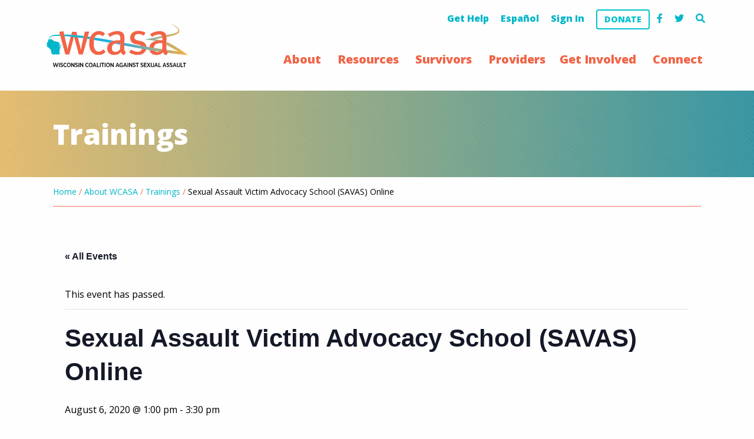

--- FILE ---
content_type: text/html; charset=UTF-8
request_url: https://www.wcasa.org/event/sexual-assault-victim-advocacy-school-savas-online-14/
body_size: 17208
content:

<!doctype html>

  <html class="no-js"  dir="ltr" lang="en-US" prefix="og: https://ogp.me/ns#">

	<head>
		<meta charset="utf-8">
		
		<!-- Force IE to use the latest rendering engine available -->
		<meta http-equiv="X-UA-Compatible" content="IE=edge">

		<!-- Mobile Meta -->
		<meta name="viewport" content="width=device-width, initial-scale=1.0">
		<meta class="foundation-mq">
		
		<!-- If Site Icon isn't set in customizer -->
		
		<link rel="pingback" href="https://www.wcasa.org/xmlrpc.php">

		<title>Sexual Assault Victim Advocacy School (SAVAS) Online | WCASA</title>
<link rel='stylesheet' id='tribe-events-views-v2-bootstrap-datepicker-styles-css' href='https://www.wcasa.org/wp-content/plugins/the-events-calendar/vendor/bootstrap-datepicker/css/bootstrap-datepicker.standalone.min.css?ver=6.15.10' type='text/css' media='all' />
<link rel='stylesheet' id='tec-variables-skeleton-css' href='https://www.wcasa.org/wp-content/plugins/event-tickets/common/build/css/variables-skeleton.css?ver=6.9.9' type='text/css' media='all' />
<link rel='stylesheet' id='tribe-common-skeleton-style-css' href='https://www.wcasa.org/wp-content/plugins/event-tickets/common/build/css/common-skeleton.css?ver=6.9.9' type='text/css' media='all' />
<link rel='stylesheet' id='tribe-tooltipster-css-css' href='https://www.wcasa.org/wp-content/plugins/event-tickets/common/vendor/tooltipster/tooltipster.bundle.min.css?ver=6.9.9' type='text/css' media='all' />
<link rel='stylesheet' id='tribe-events-views-v2-skeleton-css' href='https://www.wcasa.org/wp-content/plugins/the-events-calendar/build/css/views-skeleton.css?ver=6.15.10' type='text/css' media='all' />
<link rel='stylesheet' id='tec-variables-full-css' href='https://www.wcasa.org/wp-content/plugins/event-tickets/common/build/css/variables-full.css?ver=6.9.9' type='text/css' media='all' />
<link rel='stylesheet' id='tribe-common-full-style-css' href='https://www.wcasa.org/wp-content/plugins/event-tickets/common/build/css/common-full.css?ver=6.9.9' type='text/css' media='all' />
<link rel='stylesheet' id='tribe-events-views-v2-full-css' href='https://www.wcasa.org/wp-content/plugins/the-events-calendar/build/css/views-full.css?ver=6.15.10' type='text/css' media='all' />
<link rel='stylesheet' id='tribe-events-views-v2-print-css' href='https://www.wcasa.org/wp-content/plugins/the-events-calendar/build/css/views-print.css?ver=6.15.10' type='text/css' media='print' />
	<style>img:is([sizes="auto" i], [sizes^="auto," i]) { contain-intrinsic-size: 3000px 1500px }</style>
	
		<!-- All in One SEO Pro 4.8.9 - aioseo.com -->
	<meta name="robots" content="max-image-preview:large" />
	<meta name="author" content="amandad@wcasa.org"/>
	<link rel="canonical" href="https://www.wcasa.org/event/sexual-assault-victim-advocacy-school-savas-online-14/" />
	<meta name="generator" content="All in One SEO Pro (AIOSEO) 4.8.9" />
		<meta property="og:locale" content="en_US" />
		<meta property="og:site_name" content="WCASA | Working to prevent sexual violence in Wisconsin" />
		<meta property="og:type" content="article" />
		<meta property="og:title" content="Sexual Assault Victim Advocacy School (SAVAS) Online | WCASA" />
		<meta property="og:url" content="https://www.wcasa.org/event/sexual-assault-victim-advocacy-school-savas-online-14/" />
		<meta property="og:image" content="https://www.wcasa.org/wp-content/uploads/2019/12/wcasa-hero4.jpg" />
		<meta property="og:image:secure_url" content="https://www.wcasa.org/wp-content/uploads/2019/12/wcasa-hero4.jpg" />
		<meta property="og:image:width" content="1920" />
		<meta property="og:image:height" content="768" />
		<meta property="article:published_time" content="2020-07-20T14:33:56+00:00" />
		<meta property="article:modified_time" content="2020-07-20T14:33:56+00:00" />
		<meta property="article:publisher" content="https://www.facebook.com/wcasa" />
		<meta name="twitter:card" content="summary" />
		<meta name="twitter:site" content="@wcasa_org" />
		<meta name="twitter:title" content="Sexual Assault Victim Advocacy School (SAVAS) Online | WCASA" />
		<meta name="twitter:creator" content="@wcasa_org" />
		<meta name="twitter:image" content="https://www.wcasa.org/wp-content/uploads/2019/12/wcasa-hero4.jpg" />
		<script type="application/ld+json" class="aioseo-schema">
			{"@context":"https:\/\/schema.org","@graph":[{"@type":"BreadcrumbList","@id":"https:\/\/www.wcasa.org\/event\/sexual-assault-victim-advocacy-school-savas-online-14\/#breadcrumblist","itemListElement":[{"@type":"ListItem","@id":"https:\/\/www.wcasa.org#listItem","position":1,"name":"Home","item":"https:\/\/www.wcasa.org","nextItem":{"@type":"ListItem","@id":"https:\/\/www.wcasa.org\/trainings\/#listItem","name":"Events"}},{"@type":"ListItem","@id":"https:\/\/www.wcasa.org\/trainings\/#listItem","position":2,"name":"Events","item":"https:\/\/www.wcasa.org\/trainings\/","nextItem":{"@type":"ListItem","@id":"https:\/\/www.wcasa.org\/event\/sexual-assault-victim-advocacy-school-savas-online-14\/#listItem","name":"Sexual Assault Victim Advocacy School (SAVAS) Online"},"previousItem":{"@type":"ListItem","@id":"https:\/\/www.wcasa.org#listItem","name":"Home"}},{"@type":"ListItem","@id":"https:\/\/www.wcasa.org\/event\/sexual-assault-victim-advocacy-school-savas-online-14\/#listItem","position":3,"name":"Sexual Assault Victim Advocacy School (SAVAS) Online","previousItem":{"@type":"ListItem","@id":"https:\/\/www.wcasa.org\/trainings\/#listItem","name":"Events"}}]},{"@type":"Organization","@id":"https:\/\/www.wcasa.org\/#organization","name":"Wisconsin Coalition Against Sexual Assault","description":"Working to prevent sexual violence in Wisconsin","url":"https:\/\/www.wcasa.org\/","telephone":"+16082571516","logo":{"@type":"ImageObject","url":"https:\/\/www.wcasa.org\/wp-content\/uploads\/2020\/08\/wcasa_logo.jpg","@id":"https:\/\/www.wcasa.org\/event\/sexual-assault-victim-advocacy-school-savas-online-14\/#organizationLogo","width":2002,"height":616},"image":{"@id":"https:\/\/www.wcasa.org\/event\/sexual-assault-victim-advocacy-school-savas-online-14\/#organizationLogo"},"sameAs":["https:\/\/www.facebook.com\/wcasa","https:\/\/twitter.com\/wcasa_org"]},{"@type":"Person","@id":"https:\/\/www.wcasa.org\/author\/amandadwcasa-org\/#author","url":"https:\/\/www.wcasa.org\/author\/amandadwcasa-org\/","name":"amandad@wcasa.org","image":{"@type":"ImageObject","@id":"https:\/\/www.wcasa.org\/event\/sexual-assault-victim-advocacy-school-savas-online-14\/#authorImage","url":"https:\/\/secure.gravatar.com\/avatar\/82678520ae8cede48ee6a241e342a621a1c52eb038703ca4315f87e2c840eec4?s=96&d=mm&r=g","width":96,"height":96,"caption":"amandad@wcasa.org"}},{"@type":"WebPage","@id":"https:\/\/www.wcasa.org\/event\/sexual-assault-victim-advocacy-school-savas-online-14\/#webpage","url":"https:\/\/www.wcasa.org\/event\/sexual-assault-victim-advocacy-school-savas-online-14\/","name":"Sexual Assault Victim Advocacy School (SAVAS) Online | WCASA","inLanguage":"en-US","isPartOf":{"@id":"https:\/\/www.wcasa.org\/#website"},"breadcrumb":{"@id":"https:\/\/www.wcasa.org\/event\/sexual-assault-victim-advocacy-school-savas-online-14\/#breadcrumblist"},"author":{"@id":"https:\/\/www.wcasa.org\/author\/amandadwcasa-org\/#author"},"creator":{"@id":"https:\/\/www.wcasa.org\/author\/amandadwcasa-org\/#author"},"datePublished":"2020-07-20T09:33:56-05:00","dateModified":"2020-07-20T09:33:56-05:00"},{"@type":"WebSite","@id":"https:\/\/www.wcasa.org\/#website","url":"https:\/\/www.wcasa.org\/","name":"WCASA","description":"Working to prevent sexual violence in Wisconsin","inLanguage":"en-US","publisher":{"@id":"https:\/\/www.wcasa.org\/#organization"}}]}
		</script>
		<!-- All in One SEO Pro -->

<link rel="alternate" type="application/rss+xml" title="WCASA &raquo; Feed" href="https://www.wcasa.org/feed/" />
<link rel="alternate" type="application/rss+xml" title="WCASA &raquo; Comments Feed" href="https://www.wcasa.org/comments/feed/" />
<link rel="alternate" type="text/calendar" title="WCASA &raquo; iCal Feed" href="https://www.wcasa.org/trainings/?ical=1" />
		<!-- This site uses the Google Analytics by MonsterInsights plugin v9.9.0 - Using Analytics tracking - https://www.monsterinsights.com/ -->
							<script src="//www.googletagmanager.com/gtag/js?id=G-BR9KX3L04Y"  data-cfasync="false" data-wpfc-render="false" type="text/javascript" async></script>
			<script data-cfasync="false" data-wpfc-render="false" type="text/javascript">
				var mi_version = '9.9.0';
				var mi_track_user = true;
				var mi_no_track_reason = '';
								var MonsterInsightsDefaultLocations = {"page_location":"https:\/\/www.wcasa.org\/event\/sexual-assault-victim-advocacy-school-savas-online-14\/"};
								MonsterInsightsDefaultLocations.page_location = window.location.href;
								if ( typeof MonsterInsightsPrivacyGuardFilter === 'function' ) {
					var MonsterInsightsLocations = (typeof MonsterInsightsExcludeQuery === 'object') ? MonsterInsightsPrivacyGuardFilter( MonsterInsightsExcludeQuery ) : MonsterInsightsPrivacyGuardFilter( MonsterInsightsDefaultLocations );
				} else {
					var MonsterInsightsLocations = (typeof MonsterInsightsExcludeQuery === 'object') ? MonsterInsightsExcludeQuery : MonsterInsightsDefaultLocations;
				}

								var disableStrs = [
										'ga-disable-G-BR9KX3L04Y',
									];

				/* Function to detect opted out users */
				function __gtagTrackerIsOptedOut() {
					for (var index = 0; index < disableStrs.length; index++) {
						if (document.cookie.indexOf(disableStrs[index] + '=true') > -1) {
							return true;
						}
					}

					return false;
				}

				/* Disable tracking if the opt-out cookie exists. */
				if (__gtagTrackerIsOptedOut()) {
					for (var index = 0; index < disableStrs.length; index++) {
						window[disableStrs[index]] = true;
					}
				}

				/* Opt-out function */
				function __gtagTrackerOptout() {
					for (var index = 0; index < disableStrs.length; index++) {
						document.cookie = disableStrs[index] + '=true; expires=Thu, 31 Dec 2099 23:59:59 UTC; path=/';
						window[disableStrs[index]] = true;
					}
				}

				if ('undefined' === typeof gaOptout) {
					function gaOptout() {
						__gtagTrackerOptout();
					}
				}
								window.dataLayer = window.dataLayer || [];

				window.MonsterInsightsDualTracker = {
					helpers: {},
					trackers: {},
				};
				if (mi_track_user) {
					function __gtagDataLayer() {
						dataLayer.push(arguments);
					}

					function __gtagTracker(type, name, parameters) {
						if (!parameters) {
							parameters = {};
						}

						if (parameters.send_to) {
							__gtagDataLayer.apply(null, arguments);
							return;
						}

						if (type === 'event') {
														parameters.send_to = monsterinsights_frontend.v4_id;
							var hookName = name;
							if (typeof parameters['event_category'] !== 'undefined') {
								hookName = parameters['event_category'] + ':' + name;
							}

							if (typeof MonsterInsightsDualTracker.trackers[hookName] !== 'undefined') {
								MonsterInsightsDualTracker.trackers[hookName](parameters);
							} else {
								__gtagDataLayer('event', name, parameters);
							}
							
						} else {
							__gtagDataLayer.apply(null, arguments);
						}
					}

					__gtagTracker('js', new Date());
					__gtagTracker('set', {
						'developer_id.dZGIzZG': true,
											});
					if ( MonsterInsightsLocations.page_location ) {
						__gtagTracker('set', MonsterInsightsLocations);
					}
										__gtagTracker('config', 'G-BR9KX3L04Y', {"forceSSL":"true","link_attribution":"true"} );
										window.gtag = __gtagTracker;										(function () {
						/* https://developers.google.com/analytics/devguides/collection/analyticsjs/ */
						/* ga and __gaTracker compatibility shim. */
						var noopfn = function () {
							return null;
						};
						var newtracker = function () {
							return new Tracker();
						};
						var Tracker = function () {
							return null;
						};
						var p = Tracker.prototype;
						p.get = noopfn;
						p.set = noopfn;
						p.send = function () {
							var args = Array.prototype.slice.call(arguments);
							args.unshift('send');
							__gaTracker.apply(null, args);
						};
						var __gaTracker = function () {
							var len = arguments.length;
							if (len === 0) {
								return;
							}
							var f = arguments[len - 1];
							if (typeof f !== 'object' || f === null || typeof f.hitCallback !== 'function') {
								if ('send' === arguments[0]) {
									var hitConverted, hitObject = false, action;
									if ('event' === arguments[1]) {
										if ('undefined' !== typeof arguments[3]) {
											hitObject = {
												'eventAction': arguments[3],
												'eventCategory': arguments[2],
												'eventLabel': arguments[4],
												'value': arguments[5] ? arguments[5] : 1,
											}
										}
									}
									if ('pageview' === arguments[1]) {
										if ('undefined' !== typeof arguments[2]) {
											hitObject = {
												'eventAction': 'page_view',
												'page_path': arguments[2],
											}
										}
									}
									if (typeof arguments[2] === 'object') {
										hitObject = arguments[2];
									}
									if (typeof arguments[5] === 'object') {
										Object.assign(hitObject, arguments[5]);
									}
									if ('undefined' !== typeof arguments[1].hitType) {
										hitObject = arguments[1];
										if ('pageview' === hitObject.hitType) {
											hitObject.eventAction = 'page_view';
										}
									}
									if (hitObject) {
										action = 'timing' === arguments[1].hitType ? 'timing_complete' : hitObject.eventAction;
										hitConverted = mapArgs(hitObject);
										__gtagTracker('event', action, hitConverted);
									}
								}
								return;
							}

							function mapArgs(args) {
								var arg, hit = {};
								var gaMap = {
									'eventCategory': 'event_category',
									'eventAction': 'event_action',
									'eventLabel': 'event_label',
									'eventValue': 'event_value',
									'nonInteraction': 'non_interaction',
									'timingCategory': 'event_category',
									'timingVar': 'name',
									'timingValue': 'value',
									'timingLabel': 'event_label',
									'page': 'page_path',
									'location': 'page_location',
									'title': 'page_title',
									'referrer' : 'page_referrer',
								};
								for (arg in args) {
																		if (!(!args.hasOwnProperty(arg) || !gaMap.hasOwnProperty(arg))) {
										hit[gaMap[arg]] = args[arg];
									} else {
										hit[arg] = args[arg];
									}
								}
								return hit;
							}

							try {
								f.hitCallback();
							} catch (ex) {
							}
						};
						__gaTracker.create = newtracker;
						__gaTracker.getByName = newtracker;
						__gaTracker.getAll = function () {
							return [];
						};
						__gaTracker.remove = noopfn;
						__gaTracker.loaded = true;
						window['__gaTracker'] = __gaTracker;
					})();
									} else {
										console.log("");
					(function () {
						function __gtagTracker() {
							return null;
						}

						window['__gtagTracker'] = __gtagTracker;
						window['gtag'] = __gtagTracker;
					})();
									}
			</script>
			
							<!-- / Google Analytics by MonsterInsights -->
		<script type="text/javascript">
/* <![CDATA[ */
window._wpemojiSettings = {"baseUrl":"https:\/\/s.w.org\/images\/core\/emoji\/16.0.1\/72x72\/","ext":".png","svgUrl":"https:\/\/s.w.org\/images\/core\/emoji\/16.0.1\/svg\/","svgExt":".svg","source":{"concatemoji":"https:\/\/www.wcasa.org\/wp-includes\/js\/wp-emoji-release.min.js?ver=6.8.3"}};
/*! This file is auto-generated */
!function(s,n){var o,i,e;function c(e){try{var t={supportTests:e,timestamp:(new Date).valueOf()};sessionStorage.setItem(o,JSON.stringify(t))}catch(e){}}function p(e,t,n){e.clearRect(0,0,e.canvas.width,e.canvas.height),e.fillText(t,0,0);var t=new Uint32Array(e.getImageData(0,0,e.canvas.width,e.canvas.height).data),a=(e.clearRect(0,0,e.canvas.width,e.canvas.height),e.fillText(n,0,0),new Uint32Array(e.getImageData(0,0,e.canvas.width,e.canvas.height).data));return t.every(function(e,t){return e===a[t]})}function u(e,t){e.clearRect(0,0,e.canvas.width,e.canvas.height),e.fillText(t,0,0);for(var n=e.getImageData(16,16,1,1),a=0;a<n.data.length;a++)if(0!==n.data[a])return!1;return!0}function f(e,t,n,a){switch(t){case"flag":return n(e,"\ud83c\udff3\ufe0f\u200d\u26a7\ufe0f","\ud83c\udff3\ufe0f\u200b\u26a7\ufe0f")?!1:!n(e,"\ud83c\udde8\ud83c\uddf6","\ud83c\udde8\u200b\ud83c\uddf6")&&!n(e,"\ud83c\udff4\udb40\udc67\udb40\udc62\udb40\udc65\udb40\udc6e\udb40\udc67\udb40\udc7f","\ud83c\udff4\u200b\udb40\udc67\u200b\udb40\udc62\u200b\udb40\udc65\u200b\udb40\udc6e\u200b\udb40\udc67\u200b\udb40\udc7f");case"emoji":return!a(e,"\ud83e\udedf")}return!1}function g(e,t,n,a){var r="undefined"!=typeof WorkerGlobalScope&&self instanceof WorkerGlobalScope?new OffscreenCanvas(300,150):s.createElement("canvas"),o=r.getContext("2d",{willReadFrequently:!0}),i=(o.textBaseline="top",o.font="600 32px Arial",{});return e.forEach(function(e){i[e]=t(o,e,n,a)}),i}function t(e){var t=s.createElement("script");t.src=e,t.defer=!0,s.head.appendChild(t)}"undefined"!=typeof Promise&&(o="wpEmojiSettingsSupports",i=["flag","emoji"],n.supports={everything:!0,everythingExceptFlag:!0},e=new Promise(function(e){s.addEventListener("DOMContentLoaded",e,{once:!0})}),new Promise(function(t){var n=function(){try{var e=JSON.parse(sessionStorage.getItem(o));if("object"==typeof e&&"number"==typeof e.timestamp&&(new Date).valueOf()<e.timestamp+604800&&"object"==typeof e.supportTests)return e.supportTests}catch(e){}return null}();if(!n){if("undefined"!=typeof Worker&&"undefined"!=typeof OffscreenCanvas&&"undefined"!=typeof URL&&URL.createObjectURL&&"undefined"!=typeof Blob)try{var e="postMessage("+g.toString()+"("+[JSON.stringify(i),f.toString(),p.toString(),u.toString()].join(",")+"));",a=new Blob([e],{type:"text/javascript"}),r=new Worker(URL.createObjectURL(a),{name:"wpTestEmojiSupports"});return void(r.onmessage=function(e){c(n=e.data),r.terminate(),t(n)})}catch(e){}c(n=g(i,f,p,u))}t(n)}).then(function(e){for(var t in e)n.supports[t]=e[t],n.supports.everything=n.supports.everything&&n.supports[t],"flag"!==t&&(n.supports.everythingExceptFlag=n.supports.everythingExceptFlag&&n.supports[t]);n.supports.everythingExceptFlag=n.supports.everythingExceptFlag&&!n.supports.flag,n.DOMReady=!1,n.readyCallback=function(){n.DOMReady=!0}}).then(function(){return e}).then(function(){var e;n.supports.everything||(n.readyCallback(),(e=n.source||{}).concatemoji?t(e.concatemoji):e.wpemoji&&e.twemoji&&(t(e.twemoji),t(e.wpemoji)))}))}((window,document),window._wpemojiSettings);
/* ]]> */
</script>
<link rel='stylesheet' id='dashicons-css' href='https://www.wcasa.org/wp-includes/css/dashicons.min.css?ver=6.8.3' type='text/css' media='all' />
<link rel='stylesheet' id='event-tickets-tickets-css-css' href='https://www.wcasa.org/wp-content/plugins/event-tickets/build/css/tickets-v1.css?ver=5.26.7' type='text/css' media='all' />
<link rel='stylesheet' id='event-tickets-tickets-rsvp-css-css' href='https://www.wcasa.org/wp-content/plugins/event-tickets/build/css/rsvp-v1.css?ver=5.26.7' type='text/css' media='all' />
<link rel='stylesheet' id='tribe-events-v2-single-skeleton-css' href='https://www.wcasa.org/wp-content/plugins/the-events-calendar/build/css/tribe-events-single-skeleton.css?ver=6.15.10' type='text/css' media='all' />
<link rel='stylesheet' id='tribe-events-v2-single-skeleton-full-css' href='https://www.wcasa.org/wp-content/plugins/the-events-calendar/build/css/tribe-events-single-full.css?ver=6.15.10' type='text/css' media='all' />
<style id='wp-emoji-styles-inline-css' type='text/css'>

	img.wp-smiley, img.emoji {
		display: inline !important;
		border: none !important;
		box-shadow: none !important;
		height: 1em !important;
		width: 1em !important;
		margin: 0 0.07em !important;
		vertical-align: -0.1em !important;
		background: none !important;
		padding: 0 !important;
	}
</style>
<link rel='stylesheet' id='wp-block-library-css' href='https://www.wcasa.org/wp-includes/css/dist/block-library/style.min.css?ver=6.8.3' type='text/css' media='all' />
<style id='classic-theme-styles-inline-css' type='text/css'>
/*! This file is auto-generated */
.wp-block-button__link{color:#fff;background-color:#32373c;border-radius:9999px;box-shadow:none;text-decoration:none;padding:calc(.667em + 2px) calc(1.333em + 2px);font-size:1.125em}.wp-block-file__button{background:#32373c;color:#fff;text-decoration:none}
</style>
<style id='global-styles-inline-css' type='text/css'>
:root{--wp--preset--aspect-ratio--square: 1;--wp--preset--aspect-ratio--4-3: 4/3;--wp--preset--aspect-ratio--3-4: 3/4;--wp--preset--aspect-ratio--3-2: 3/2;--wp--preset--aspect-ratio--2-3: 2/3;--wp--preset--aspect-ratio--16-9: 16/9;--wp--preset--aspect-ratio--9-16: 9/16;--wp--preset--color--black: #000000;--wp--preset--color--cyan-bluish-gray: #abb8c3;--wp--preset--color--white: #ffffff;--wp--preset--color--pale-pink: #f78da7;--wp--preset--color--vivid-red: #cf2e2e;--wp--preset--color--luminous-vivid-orange: #ff6900;--wp--preset--color--luminous-vivid-amber: #fcb900;--wp--preset--color--light-green-cyan: #7bdcb5;--wp--preset--color--vivid-green-cyan: #00d084;--wp--preset--color--pale-cyan-blue: #8ed1fc;--wp--preset--color--vivid-cyan-blue: #0693e3;--wp--preset--color--vivid-purple: #9b51e0;--wp--preset--gradient--vivid-cyan-blue-to-vivid-purple: linear-gradient(135deg,rgba(6,147,227,1) 0%,rgb(155,81,224) 100%);--wp--preset--gradient--light-green-cyan-to-vivid-green-cyan: linear-gradient(135deg,rgb(122,220,180) 0%,rgb(0,208,130) 100%);--wp--preset--gradient--luminous-vivid-amber-to-luminous-vivid-orange: linear-gradient(135deg,rgba(252,185,0,1) 0%,rgba(255,105,0,1) 100%);--wp--preset--gradient--luminous-vivid-orange-to-vivid-red: linear-gradient(135deg,rgba(255,105,0,1) 0%,rgb(207,46,46) 100%);--wp--preset--gradient--very-light-gray-to-cyan-bluish-gray: linear-gradient(135deg,rgb(238,238,238) 0%,rgb(169,184,195) 100%);--wp--preset--gradient--cool-to-warm-spectrum: linear-gradient(135deg,rgb(74,234,220) 0%,rgb(151,120,209) 20%,rgb(207,42,186) 40%,rgb(238,44,130) 60%,rgb(251,105,98) 80%,rgb(254,248,76) 100%);--wp--preset--gradient--blush-light-purple: linear-gradient(135deg,rgb(255,206,236) 0%,rgb(152,150,240) 100%);--wp--preset--gradient--blush-bordeaux: linear-gradient(135deg,rgb(254,205,165) 0%,rgb(254,45,45) 50%,rgb(107,0,62) 100%);--wp--preset--gradient--luminous-dusk: linear-gradient(135deg,rgb(255,203,112) 0%,rgb(199,81,192) 50%,rgb(65,88,208) 100%);--wp--preset--gradient--pale-ocean: linear-gradient(135deg,rgb(255,245,203) 0%,rgb(182,227,212) 50%,rgb(51,167,181) 100%);--wp--preset--gradient--electric-grass: linear-gradient(135deg,rgb(202,248,128) 0%,rgb(113,206,126) 100%);--wp--preset--gradient--midnight: linear-gradient(135deg,rgb(2,3,129) 0%,rgb(40,116,252) 100%);--wp--preset--font-size--small: 13px;--wp--preset--font-size--medium: 20px;--wp--preset--font-size--large: 36px;--wp--preset--font-size--x-large: 42px;--wp--preset--spacing--20: 0.44rem;--wp--preset--spacing--30: 0.67rem;--wp--preset--spacing--40: 1rem;--wp--preset--spacing--50: 1.5rem;--wp--preset--spacing--60: 2.25rem;--wp--preset--spacing--70: 3.38rem;--wp--preset--spacing--80: 5.06rem;--wp--preset--shadow--natural: 6px 6px 9px rgba(0, 0, 0, 0.2);--wp--preset--shadow--deep: 12px 12px 50px rgba(0, 0, 0, 0.4);--wp--preset--shadow--sharp: 6px 6px 0px rgba(0, 0, 0, 0.2);--wp--preset--shadow--outlined: 6px 6px 0px -3px rgba(255, 255, 255, 1), 6px 6px rgba(0, 0, 0, 1);--wp--preset--shadow--crisp: 6px 6px 0px rgba(0, 0, 0, 1);}:where(.is-layout-flex){gap: 0.5em;}:where(.is-layout-grid){gap: 0.5em;}body .is-layout-flex{display: flex;}.is-layout-flex{flex-wrap: wrap;align-items: center;}.is-layout-flex > :is(*, div){margin: 0;}body .is-layout-grid{display: grid;}.is-layout-grid > :is(*, div){margin: 0;}:where(.wp-block-columns.is-layout-flex){gap: 2em;}:where(.wp-block-columns.is-layout-grid){gap: 2em;}:where(.wp-block-post-template.is-layout-flex){gap: 1.25em;}:where(.wp-block-post-template.is-layout-grid){gap: 1.25em;}.has-black-color{color: var(--wp--preset--color--black) !important;}.has-cyan-bluish-gray-color{color: var(--wp--preset--color--cyan-bluish-gray) !important;}.has-white-color{color: var(--wp--preset--color--white) !important;}.has-pale-pink-color{color: var(--wp--preset--color--pale-pink) !important;}.has-vivid-red-color{color: var(--wp--preset--color--vivid-red) !important;}.has-luminous-vivid-orange-color{color: var(--wp--preset--color--luminous-vivid-orange) !important;}.has-luminous-vivid-amber-color{color: var(--wp--preset--color--luminous-vivid-amber) !important;}.has-light-green-cyan-color{color: var(--wp--preset--color--light-green-cyan) !important;}.has-vivid-green-cyan-color{color: var(--wp--preset--color--vivid-green-cyan) !important;}.has-pale-cyan-blue-color{color: var(--wp--preset--color--pale-cyan-blue) !important;}.has-vivid-cyan-blue-color{color: var(--wp--preset--color--vivid-cyan-blue) !important;}.has-vivid-purple-color{color: var(--wp--preset--color--vivid-purple) !important;}.has-black-background-color{background-color: var(--wp--preset--color--black) !important;}.has-cyan-bluish-gray-background-color{background-color: var(--wp--preset--color--cyan-bluish-gray) !important;}.has-white-background-color{background-color: var(--wp--preset--color--white) !important;}.has-pale-pink-background-color{background-color: var(--wp--preset--color--pale-pink) !important;}.has-vivid-red-background-color{background-color: var(--wp--preset--color--vivid-red) !important;}.has-luminous-vivid-orange-background-color{background-color: var(--wp--preset--color--luminous-vivid-orange) !important;}.has-luminous-vivid-amber-background-color{background-color: var(--wp--preset--color--luminous-vivid-amber) !important;}.has-light-green-cyan-background-color{background-color: var(--wp--preset--color--light-green-cyan) !important;}.has-vivid-green-cyan-background-color{background-color: var(--wp--preset--color--vivid-green-cyan) !important;}.has-pale-cyan-blue-background-color{background-color: var(--wp--preset--color--pale-cyan-blue) !important;}.has-vivid-cyan-blue-background-color{background-color: var(--wp--preset--color--vivid-cyan-blue) !important;}.has-vivid-purple-background-color{background-color: var(--wp--preset--color--vivid-purple) !important;}.has-black-border-color{border-color: var(--wp--preset--color--black) !important;}.has-cyan-bluish-gray-border-color{border-color: var(--wp--preset--color--cyan-bluish-gray) !important;}.has-white-border-color{border-color: var(--wp--preset--color--white) !important;}.has-pale-pink-border-color{border-color: var(--wp--preset--color--pale-pink) !important;}.has-vivid-red-border-color{border-color: var(--wp--preset--color--vivid-red) !important;}.has-luminous-vivid-orange-border-color{border-color: var(--wp--preset--color--luminous-vivid-orange) !important;}.has-luminous-vivid-amber-border-color{border-color: var(--wp--preset--color--luminous-vivid-amber) !important;}.has-light-green-cyan-border-color{border-color: var(--wp--preset--color--light-green-cyan) !important;}.has-vivid-green-cyan-border-color{border-color: var(--wp--preset--color--vivid-green-cyan) !important;}.has-pale-cyan-blue-border-color{border-color: var(--wp--preset--color--pale-cyan-blue) !important;}.has-vivid-cyan-blue-border-color{border-color: var(--wp--preset--color--vivid-cyan-blue) !important;}.has-vivid-purple-border-color{border-color: var(--wp--preset--color--vivid-purple) !important;}.has-vivid-cyan-blue-to-vivid-purple-gradient-background{background: var(--wp--preset--gradient--vivid-cyan-blue-to-vivid-purple) !important;}.has-light-green-cyan-to-vivid-green-cyan-gradient-background{background: var(--wp--preset--gradient--light-green-cyan-to-vivid-green-cyan) !important;}.has-luminous-vivid-amber-to-luminous-vivid-orange-gradient-background{background: var(--wp--preset--gradient--luminous-vivid-amber-to-luminous-vivid-orange) !important;}.has-luminous-vivid-orange-to-vivid-red-gradient-background{background: var(--wp--preset--gradient--luminous-vivid-orange-to-vivid-red) !important;}.has-very-light-gray-to-cyan-bluish-gray-gradient-background{background: var(--wp--preset--gradient--very-light-gray-to-cyan-bluish-gray) !important;}.has-cool-to-warm-spectrum-gradient-background{background: var(--wp--preset--gradient--cool-to-warm-spectrum) !important;}.has-blush-light-purple-gradient-background{background: var(--wp--preset--gradient--blush-light-purple) !important;}.has-blush-bordeaux-gradient-background{background: var(--wp--preset--gradient--blush-bordeaux) !important;}.has-luminous-dusk-gradient-background{background: var(--wp--preset--gradient--luminous-dusk) !important;}.has-pale-ocean-gradient-background{background: var(--wp--preset--gradient--pale-ocean) !important;}.has-electric-grass-gradient-background{background: var(--wp--preset--gradient--electric-grass) !important;}.has-midnight-gradient-background{background: var(--wp--preset--gradient--midnight) !important;}.has-small-font-size{font-size: var(--wp--preset--font-size--small) !important;}.has-medium-font-size{font-size: var(--wp--preset--font-size--medium) !important;}.has-large-font-size{font-size: var(--wp--preset--font-size--large) !important;}.has-x-large-font-size{font-size: var(--wp--preset--font-size--x-large) !important;}
:where(.wp-block-post-template.is-layout-flex){gap: 1.25em;}:where(.wp-block-post-template.is-layout-grid){gap: 1.25em;}
:where(.wp-block-columns.is-layout-flex){gap: 2em;}:where(.wp-block-columns.is-layout-grid){gap: 2em;}
:root :where(.wp-block-pullquote){font-size: 1.5em;line-height: 1.6;}
</style>
<link rel='stylesheet' id='som_lost_password_style-css' href='https://www.wcasa.org/wp-content/plugins/frontend-reset-password/assets/css/password-lost.css?ver=6.8.3' type='text/css' media='all' />
<link rel='stylesheet' id='woocommerce-layout-css' href='https://www.wcasa.org/wp-content/plugins/woocommerce/assets/css/woocommerce-layout.css?ver=10.3.4' type='text/css' media='all' />
<link rel='stylesheet' id='woocommerce-smallscreen-css' href='https://www.wcasa.org/wp-content/plugins/woocommerce/assets/css/woocommerce-smallscreen.css?ver=10.3.4' type='text/css' media='only screen and (max-width: 768px)' />
<link rel='stylesheet' id='woocommerce-general-css' href='https://www.wcasa.org/wp-content/plugins/woocommerce/assets/css/woocommerce.css?ver=10.3.4' type='text/css' media='all' />
<style id='woocommerce-inline-inline-css' type='text/css'>
.woocommerce form .form-row .required { visibility: visible; }
</style>
<link rel='stylesheet' id='brands-styles-css' href='https://www.wcasa.org/wp-content/plugins/woocommerce/assets/css/brands.css?ver=10.3.4' type='text/css' media='all' />
<link rel='stylesheet' id='event-tickets-rsvp-css' href='https://www.wcasa.org/wp-content/plugins/event-tickets/build/css/rsvp.css?ver=5.26.7' type='text/css' media='all' />
<link rel='stylesheet' id='foundation-css-css' href='https://www.wcasa.org/wp-content/themes/wcasa/foundation-sites/dist/css/foundation.min.css?ver=6.4.1' type='text/css' media='all' />
<link rel='stylesheet' id='site-css-css' href='https://www.wcasa.org/wp-content/themes/wcasa/assets/styles/style.css?ver=1575935544' type='text/css' media='all' />
<link rel='stylesheet' id='slick-css-css' href='https://www.wcasa.org/wp-content/themes/wcasa/assets/styles/slick.css?ver=1.8.1' type='text/css' media='all' />
<link rel='stylesheet' id='font-awesome-5-css' href='https://www.wcasa.org/wp-content/plugins/bb-plugin/fonts/fontawesome/5.15.4/css/all.min.css?ver=2.9.4' type='text/css' media='all' />
<script type="text/javascript" src="https://www.wcasa.org/wp-includes/js/jquery/jquery.min.js?ver=3.7.1" id="jquery-core-js"></script>
<script type="text/javascript" src="https://www.wcasa.org/wp-includes/js/jquery/jquery-migrate.min.js?ver=3.4.1" id="jquery-migrate-js"></script>
<script type="text/javascript" src="https://www.wcasa.org/wp-content/plugins/event-tickets/common/build/js/tribe-common.js?ver=9c44e11f3503a33e9540" id="tribe-common-js"></script>
<script type="text/javascript" src="https://www.wcasa.org/wp-content/plugins/the-events-calendar/build/js/views/breakpoints.js?ver=4208de2df2852e0b91ec" id="tribe-events-views-v2-breakpoints-js"></script>
<script type="text/javascript" src="https://www.wcasa.org/wp-content/plugins/google-analytics-for-wordpress/assets/js/frontend-gtag.min.js?ver=9.9.0" id="monsterinsights-frontend-script-js" async="async" data-wp-strategy="async"></script>
<script data-cfasync="false" data-wpfc-render="false" type="text/javascript" id='monsterinsights-frontend-script-js-extra'>/* <![CDATA[ */
var monsterinsights_frontend = {"js_events_tracking":"true","download_extensions":"doc,pdf,ppt,zip,xls,docx,pptx,xlsx","inbound_paths":"[]","home_url":"https:\/\/www.wcasa.org","hash_tracking":"false","v4_id":"G-BR9KX3L04Y"};/* ]]> */
</script>
<script type="text/javascript" src="https://www.wcasa.org/wp-content/plugins/woocommerce/assets/js/jquery-blockui/jquery.blockUI.min.js?ver=2.7.0-wc.10.3.4" id="wc-jquery-blockui-js" defer="defer" data-wp-strategy="defer"></script>
<script type="text/javascript" id="wc-add-to-cart-js-extra">
/* <![CDATA[ */
var wc_add_to_cart_params = {"ajax_url":"\/wp-admin\/admin-ajax.php","wc_ajax_url":"\/?wc-ajax=%%endpoint%%","i18n_view_cart":"View cart","cart_url":"https:\/\/www.wcasa.org\/?page_id=596","is_cart":"","cart_redirect_after_add":"no"};
/* ]]> */
</script>
<script type="text/javascript" src="https://www.wcasa.org/wp-content/plugins/woocommerce/assets/js/frontend/add-to-cart.min.js?ver=10.3.4" id="wc-add-to-cart-js" defer="defer" data-wp-strategy="defer"></script>
<script type="text/javascript" src="https://www.wcasa.org/wp-content/plugins/woocommerce/assets/js/js-cookie/js.cookie.min.js?ver=2.1.4-wc.10.3.4" id="wc-js-cookie-js" defer="defer" data-wp-strategy="defer"></script>
<script type="text/javascript" id="woocommerce-js-extra">
/* <![CDATA[ */
var woocommerce_params = {"ajax_url":"\/wp-admin\/admin-ajax.php","wc_ajax_url":"\/?wc-ajax=%%endpoint%%","i18n_password_show":"Show password","i18n_password_hide":"Hide password"};
/* ]]> */
</script>
<script type="text/javascript" src="https://www.wcasa.org/wp-content/plugins/woocommerce/assets/js/frontend/woocommerce.min.js?ver=10.3.4" id="woocommerce-js" defer="defer" data-wp-strategy="defer"></script>
<script type="text/javascript" src="https://www.wcasa.org/wp-content/themes/wcasa/assets/scripts/slick.min.js?ver=1.8.1" id="slick-js-js"></script>
<link rel="https://api.w.org/" href="https://www.wcasa.org/wp-json/" /><link rel="alternate" title="JSON" type="application/json" href="https://www.wcasa.org/wp-json/wp/v2/tribe_events/3435" /><link rel='shortlink' href='https://www.wcasa.org/?p=3435' />
<link rel="alternate" title="oEmbed (JSON)" type="application/json+oembed" href="https://www.wcasa.org/wp-json/oembed/1.0/embed?url=https%3A%2F%2Fwww.wcasa.org%2Fevent%2Fsexual-assault-victim-advocacy-school-savas-online-14%2F" />
<link rel="alternate" title="oEmbed (XML)" type="text/xml+oembed" href="https://www.wcasa.org/wp-json/oembed/1.0/embed?url=https%3A%2F%2Fwww.wcasa.org%2Fevent%2Fsexual-assault-victim-advocacy-school-savas-online-14%2F&#038;format=xml" />
<style>
.som-password-error-message,
.som-password-sent-message {
	background-color: #2679ce;
	border-color: #2679ce;
}
</style>
<meta name="et-api-version" content="v1"><meta name="et-api-origin" content="https://www.wcasa.org"><link rel="https://theeventscalendar.com/" href="https://www.wcasa.org/wp-json/tribe/tickets/v1/" /><meta name="tec-api-version" content="v1"><meta name="tec-api-origin" content="https://www.wcasa.org"><link rel="alternate" href="https://www.wcasa.org/wp-json/tribe/events/v1/events/3435" />	<noscript><style>.woocommerce-product-gallery{ opacity: 1 !important; }</style></noscript>
	<script type="application/ld+json">
[{"@context":"http://schema.org","@type":"Event","name":"Sexual Assault Victim Advocacy School (SAVAS) Online","description":"&lt;p&gt;Due to ongoing restrictions in response to COVID-19, WCASA will be offering its Sexual Assault Victim Advocacy School (SAVAS) online. Please note: these are LIVE Zoom sessions. It will be&lt;a class=&quot;excerpt-read-more&quot; href=&quot;https://www.wcasa.org/event/sexual-assault-victim-advocacy-school-savas-online-14/&quot; title=&quot;ReadSexual Assault Victim Advocacy School (SAVAS) Online&quot;&gt;... Read more &raquo;&lt;/a&gt;&lt;/p&gt;\\n","url":"https://www.wcasa.org/event/sexual-assault-victim-advocacy-school-savas-online-14/","eventAttendanceMode":"https://schema.org/OfflineEventAttendanceMode","eventStatus":"https://schema.org/EventScheduled","startDate":"2020-08-06T13:00:00-05:00","endDate":"2020-08-06T15:30:00-05:00","performer":"Organization"}]
</script><link rel="icon" href="https://www.wcasa.org/wp-content/uploads/2019/11/cropped-icon-32x32.png" sizes="32x32" />
<link rel="icon" href="https://www.wcasa.org/wp-content/uploads/2019/11/cropped-icon-192x192.png" sizes="192x192" />
<link rel="apple-touch-icon" href="https://www.wcasa.org/wp-content/uploads/2019/11/cropped-icon-180x180.png" />
<meta name="msapplication-TileImage" content="https://www.wcasa.org/wp-content/uploads/2019/11/cropped-icon-270x270.png" />
		<link href="https://fonts.googleapis.com/css?family=Open+Sans:400,400i,800,800i&display=swap" rel="stylesheet">

	</head>
			
	<body class="wp-singular tribe_events-template-default single single-tribe_events postid-3435 wp-theme-wcasa theme-wcasa fl-builder-2-9-4 fl-no-js woocommerce-no-js tribe-events-page-template tribe-no-js tec-no-tickets-on-recurring tec-no-rsvp-on-recurring tribe-filter-live events-single tribe-events-style-full tribe-events-style-theme tribe-theme-wcasa">

	<div class="off-canvas-wrapper">

			<!-- Load off-canvas container. Feel free to remove if not using. -->			
			
<div class="off-canvas position-right" id="off-canvas" data-off-canvas>
	<ul id="offcanvas-nav" class="vertical menu accordion-menu" data-accordion-menu><li id="menu-item-23" class="menu-item menu-item-type-post_type menu-item-object-page menu-item-has-children menu-item-23"><a href="https://www.wcasa.org/about/">About</a>
<ul class="vertical menu">
	<li id="menu-item-25" class="menu-item menu-item-type-post_type menu-item-object-page menu-item-25"><a href="https://www.wcasa.org/about/framework/">Framework</a></li>
	<li id="menu-item-28" class="menu-item menu-item-type-post_type menu-item-object-page menu-item-28"><a href="https://www.wcasa.org/about/what-we-do/">What We Do</a></li>
	<li id="menu-item-4788" class="menu-item menu-item-type-custom menu-item-object-custom current-menu-item current_page_item menu-item-4788"><a href="https://www.wcasa.org/trainings/">Trainings &#038; Events</a></li>
	<li id="menu-item-27" class="menu-item menu-item-type-post_type menu-item-object-page menu-item-27"><a href="https://www.wcasa.org/about/staff/">Staff</a></li>
	<li id="menu-item-24" class="menu-item menu-item-type-post_type menu-item-object-page menu-item-24"><a href="https://www.wcasa.org/about/board-of-directors/">Board</a></li>
</ul>
</li>
<li id="menu-item-33" class="menu-item menu-item-type-post_type menu-item-object-page menu-item-has-children menu-item-33"><a href="https://www.wcasa.org/resources/">Resources</a>
<ul class="vertical menu">
	<li id="menu-item-1448" class="menu-item menu-item-type-post_type menu-item-object-page menu-item-1448"><a href="https://www.wcasa.org/resources/areas-of-interest/what-is-sexual-violence/">What is Sexual Violence?</a></li>
	<li id="menu-item-35" class="menu-item menu-item-type-post_type menu-item-object-page menu-item-35"><a href="https://www.wcasa.org/resources/areas-of-interest/data/">Data</a></li>
	<li id="menu-item-34" class="menu-item menu-item-type-post_type menu-item-object-page menu-item-34"><a href="https://www.wcasa.org/resources/areas-of-interest/advocacy/">Advocacy</a></li>
	<li id="menu-item-393" class="menu-item menu-item-type-post_type menu-item-object-page menu-item-393"><a href="https://www.wcasa.org/resources/areas-of-interest/prevention/">Prevention</a></li>
	<li id="menu-item-4761" class="menu-item menu-item-type-post_type menu-item-object-page menu-item-4761"><a href="https://www.wcasa.org/resources/areas-of-interest/anti-oppression/">Anti-Oppression</a></li>
	<li id="menu-item-4752" class="menu-item menu-item-type-post_type menu-item-object-page menu-item-4752"><a href="https://www.wcasa.org/resources/areas-of-interest/">Areas of Interest</a></li>
</ul>
</li>
<li id="menu-item-36" class="menu-item menu-item-type-post_type menu-item-object-page menu-item-has-children menu-item-36"><a href="https://www.wcasa.org/survivors/">Survivors</a>
<ul class="vertical menu">
	<li id="menu-item-47" class="menu-item menu-item-type-post_type menu-item-object-page menu-item-47"><a href="https://www.wcasa.org/survivors/service-providers/">Get Help</a></li>
	<li id="menu-item-410" class="menu-item menu-item-type-post_type menu-item-object-page menu-item-410"><a href="https://www.wcasa.org/survivors/survivors-allies/">Survivors &#038; Allies</a></li>
	<li id="menu-item-1433" class="menu-item menu-item-type-post_type menu-item-object-page menu-item-1433"><a href="https://www.wcasa.org/survivors/self-care-for-survivors/">Resources for Survivors</a></li>
</ul>
</li>
<li id="menu-item-32" class="menu-item menu-item-type-post_type menu-item-object-page menu-item-32"><a href="https://www.wcasa.org/providers/">Providers</a></li>
<li id="menu-item-30" class="menu-item menu-item-type-post_type menu-item-object-page menu-item-has-children menu-item-30"><a href="https://www.wcasa.org/get-involved/">Get Involved</a>
<ul class="vertical menu">
	<li id="menu-item-385" class="menu-item menu-item-type-post_type menu-item-object-page menu-item-385"><a href="https://www.wcasa.org/get-involved/donate/">Give</a></li>
	<li id="menu-item-388" class="menu-item menu-item-type-post_type menu-item-object-page menu-item-388"><a href="https://www.wcasa.org/get-involved/sasp-membership/">Membership</a></li>
	<li id="menu-item-1490" class="menu-item menu-item-type-post_type menu-item-object-page menu-item-1490"><a href="https://www.wcasa.org/resources/areas-of-interest/policy-law/">Legislative Actions</a></li>
	<li id="menu-item-389" class="menu-item menu-item-type-post_type menu-item-object-page menu-item-389"><a href="https://www.wcasa.org/get-involved/volunteer-intern/">Volunteer/Intern</a></li>
	<li id="menu-item-387" class="menu-item menu-item-type-post_type menu-item-object-page menu-item-387"><a href="https://www.wcasa.org/get-involved/join-the-board/">Join The Board</a></li>
</ul>
</li>
<li id="menu-item-29" class="menu-item menu-item-type-post_type menu-item-object-page menu-item-29"><a href="https://www.wcasa.org/connect/">Connect</a></li>
</ul>
	
</div>
			
			<div class="off-canvas-content" data-off-canvas-content>

				<div class="site-header">
					<header class="header" role="banner">
								
						 <!-- This navs will be applied to the topbar, above all content 
							  To see additional nav styles, visit the /parts directory -->
						 

		<div class="grid-container">
			<div class="top-links-container">
								<ul class="top-links desktop-nav">
					<li><a href="https://www.wcasa.org/survivors/service-providers/">Get Help</a></li>
					<li><a href="https://www.wcasa.org/espanol/">Español</a></li>
					<li><a href="https://www.wcasa.org/login/">Sign In</a></li>
					<li><a class="button outline" href="https://www.wcasa.org/get-involved/donate/">Donate</a></li>
					<li><a href="https://www.facebook.com/wcasa"><i class="fab fa-facebook-f"></i></a></li>
					<li><a href="https://twitter.com/wcasa_org"><i class="fab fa-twitter"></i></a></li>
					<li><a data-open="searchModal"><i class="fas fa-search"></i></a>
						<div class="reveal" id="searchModal" data-reveal>
						  
<form role="search" method="get" class="search-form" action="https://www.wcasa.org/">
	<label>
		<span class="screen-reader-text">Search for:</span>
		<input type="search" class="search-field" placeholder="Search..." value="" name="s" title="Search for:" />
	</label>
	<input type="submit" class="search-submit button" value="Search" />
</form>						  <button class="close-button" data-close aria-label="Close modal" type="button">
						    <span aria-hidden="true">&times;</span>
						  </button>
						</div>	  
					</li>
					
				</ul>
			</div>
			<div class="top-bar" id="top-bar-menu">
				<div class="top-bar-left">
					<ul class="menu logo">
						<li><a href="https://www.wcasa.org"><img src="https://www.wcasa.org/wp-content/themes/wcasa/assets/images/wcasa-logo.svg" alt="WCASA" title="home"></a></li>
					</ul>
				</div>
				<div class="top-bar-right">
					<ul id="main-nav" class="medium-horizontal menu" data-responsive-menu="accordion medium-dropdown"><li class="menu-item menu-item-type-post_type menu-item-object-page menu-item-has-children menu-item-23"><a href="https://www.wcasa.org/about/">About</a>
<ul class="menu">
	<li class="menu-item menu-item-type-post_type menu-item-object-page menu-item-25"><a href="https://www.wcasa.org/about/framework/">Framework</a></li>
	<li class="menu-item menu-item-type-post_type menu-item-object-page menu-item-28"><a href="https://www.wcasa.org/about/what-we-do/">What We Do</a></li>
	<li class="menu-item menu-item-type-custom menu-item-object-custom current-menu-item current_page_item menu-item-4788"><a href="https://www.wcasa.org/trainings/">Trainings &#038; Events</a></li>
	<li class="menu-item menu-item-type-post_type menu-item-object-page menu-item-27"><a href="https://www.wcasa.org/about/staff/">Staff</a></li>
	<li class="menu-item menu-item-type-post_type menu-item-object-page menu-item-24"><a href="https://www.wcasa.org/about/board-of-directors/">Board</a></li>
</ul>
</li>
<li class="menu-item menu-item-type-post_type menu-item-object-page menu-item-has-children menu-item-33"><a href="https://www.wcasa.org/resources/">Resources</a>
<ul class="menu">
	<li class="menu-item menu-item-type-post_type menu-item-object-page menu-item-1448"><a href="https://www.wcasa.org/resources/areas-of-interest/what-is-sexual-violence/">What is Sexual Violence?</a></li>
	<li class="menu-item menu-item-type-post_type menu-item-object-page menu-item-35"><a href="https://www.wcasa.org/resources/areas-of-interest/data/">Data</a></li>
	<li class="menu-item menu-item-type-post_type menu-item-object-page menu-item-34"><a href="https://www.wcasa.org/resources/areas-of-interest/advocacy/">Advocacy</a></li>
	<li class="menu-item menu-item-type-post_type menu-item-object-page menu-item-393"><a href="https://www.wcasa.org/resources/areas-of-interest/prevention/">Prevention</a></li>
	<li class="menu-item menu-item-type-post_type menu-item-object-page menu-item-4761"><a href="https://www.wcasa.org/resources/areas-of-interest/anti-oppression/">Anti-Oppression</a></li>
	<li class="menu-item menu-item-type-post_type menu-item-object-page menu-item-4752"><a href="https://www.wcasa.org/resources/areas-of-interest/">Areas of Interest</a></li>
</ul>
</li>
<li class="menu-item menu-item-type-post_type menu-item-object-page menu-item-has-children menu-item-36"><a href="https://www.wcasa.org/survivors/">Survivors</a>
<ul class="menu">
	<li class="menu-item menu-item-type-post_type menu-item-object-page menu-item-47"><a href="https://www.wcasa.org/survivors/service-providers/">Get Help</a></li>
	<li class="menu-item menu-item-type-post_type menu-item-object-page menu-item-410"><a href="https://www.wcasa.org/survivors/survivors-allies/">Survivors &#038; Allies</a></li>
	<li class="menu-item menu-item-type-post_type menu-item-object-page menu-item-1433"><a href="https://www.wcasa.org/survivors/self-care-for-survivors/">Resources for Survivors</a></li>
</ul>
</li>
<li class="menu-item menu-item-type-post_type menu-item-object-page menu-item-32"><a href="https://www.wcasa.org/providers/">Providers</a></li>
<li class="menu-item menu-item-type-post_type menu-item-object-page menu-item-has-children menu-item-30"><a href="https://www.wcasa.org/get-involved/">Get Involved</a>
<ul class="menu">
	<li class="menu-item menu-item-type-post_type menu-item-object-page menu-item-385"><a href="https://www.wcasa.org/get-involved/donate/">Give</a></li>
	<li class="menu-item menu-item-type-post_type menu-item-object-page menu-item-388"><a href="https://www.wcasa.org/get-involved/sasp-membership/">Membership</a></li>
	<li class="menu-item menu-item-type-post_type menu-item-object-page menu-item-1490"><a href="https://www.wcasa.org/resources/areas-of-interest/policy-law/">Legislative Actions</a></li>
	<li class="menu-item menu-item-type-post_type menu-item-object-page menu-item-389"><a href="https://www.wcasa.org/get-involved/volunteer-intern/">Volunteer/Intern</a></li>
	<li class="menu-item menu-item-type-post_type menu-item-object-page menu-item-387"><a href="https://www.wcasa.org/get-involved/join-the-board/">Join The Board</a></li>
</ul>
</li>
<li class="menu-item menu-item-type-post_type menu-item-object-page menu-item-29"><a href="https://www.wcasa.org/connect/">Connect</a></li>
</ul>	
				</div>
				<div class="mobile-nav top-bar-right float-right">
					<ul class="menu">
						<!-- <li><button class="menu-icon" type="button" data-toggle="off-canvas"></button></li> -->
						<li><a data-toggle="off-canvas"><span class="menu-icon"></span> Menu</a></li>
					</ul>
				</div>
			</div>

		</div><!-- end .grid-container -->
		


		 	
					</header> <!-- end .header -->
				</div><!-- end .site-header -->


				
				<header class="article-header secondary">
				
					<div class="grid-container">
						<div class="grid-x grid-margin-x grid-padding-x">

														<div class="cell">
								<h1 class="page-title">Trainings</h1>							</div>

													</div>
					</div>

				</header> <!-- end article header -->
									<div class="grid-container">
						<div class="grid-x grid-padding-x">
							<div class="cell breadcrumbs">
								<!-- Breadcrumb NavXT 7.4.1 -->
<span property="itemListElement" typeof="ListItem"><a property="item" typeof="WebPage" title="Go to WCASA." href="https://www.wcasa.org" class="home" ><span property="name">Home</span></a><meta property="position" content="1"></span> / <span property="itemListElement" typeof="ListItem"><a property="item" typeof="WebPage" title="Go to About WCASA." href="https://www.wcasa.org/about/" class="about" ><span property="name">About WCASA</span></a><meta property="position" content="2"></span> / <span property="itemListElement" typeof="ListItem"><a property="item" typeof="WebPage" title="Go to Trainings." href="https://www.wcasa.org/trainings/" class="archive post-tribe_events-archive" ><span property="name">Trainings</span></a><meta property="position" content="3"></span> / <span class="post post-tribe_events current-item">Sexual Assault Victim Advocacy School (SAVAS) Online</span>							</div>
						</div>
					</div>
								

<section id="tribe-events-pg-template" class="tribe-events-pg-template"><div class="tribe-events-before-html"></div><span class="tribe-events-ajax-loading"><img class="tribe-events-spinner-medium" src="https://www.wcasa.org/wp-content/plugins/the-events-calendar/src/resources/images/tribe-loading.gif" alt="Loading Events" /></span>
<div id="tribe-events-content" class="tribe-events-single">

	<p class="tribe-events-back">
		<a href="https://www.wcasa.org/trainings/"> &laquo; All Events</a>
	</p>

	<!-- Notices -->
	<div class="tribe-events-notices"><ul><li>This event has passed.</li></ul></div>
	<h1 class="tribe-events-single-event-title">Sexual Assault Victim Advocacy School (SAVAS) Online</h1>
	<div class="tribe-events-schedule tribe-clearfix">
		<div><span class="tribe-event-date-start">August 6, 2020 @ 1:00 pm</span> - <span class="tribe-event-time">3:30 pm</span></div>			</div>

	<!-- Event header -->
	<div id="tribe-events-header"  data-title="Sexual Assault Victim Advocacy School (SAVAS) Online | WCASA" data-viewtitle="Sexual Assault Victim Advocacy School (SAVAS) Online">
		<!-- Navigation -->
		<nav class="tribe-events-nav-pagination" aria-label="Event Navigation">
			<ul class="tribe-events-sub-nav">
				<li class="tribe-events-nav-previous"><a href="https://www.wcasa.org/event/sexual-assault-victim-advocacy-school-savas-online-13/"><span>&laquo;</span> Sexual Assault Victim Advocacy School (SAVAS) Online</a></li>
				<li class="tribe-events-nav-next"><a href="https://www.wcasa.org/event/sexual-assault-victim-advocacy-school-savas-online-15/">Sexual Assault Victim Advocacy School (SAVAS) Online <span>&raquo;</span></a></li>
			</ul>
			<!-- .tribe-events-sub-nav -->
		</nav>
	</div>
	<!-- #tribe-events-header -->

			<div id="post-3435" class="post-3435 tribe_events type-tribe_events status-publish hentry">
			<!-- Event featured image, but exclude link -->
			
			<!-- Event content -->
						<div class="tribe-events-single-event-description tribe-events-content">
				<p>Due to ongoing restrictions in response to COVID-19, WCASA will be offering its Sexual Assault Victim Advocacy School (SAVAS) online. Please note: these are LIVE Zoom sessions. It will be broken up in to individual sessions: conducted Monday thru Thursday, the weeks of August 3rd, 10th and 17th (see schedule). We are offering this opportunity to staff of member Sexual Assault Service Providers (SASPs).</p>
<p>SAVAS addresses the basics of being a victim advocate — answering the crisis line, providing individual and systems advocacy and providing outreach in your community. We are adapting sessions and activities to fit the constraints of web-based learning, while striving to provide a similar experience to in-person events. The next in-person SAVAS is tentatively scheduled for September 2020.</p>
<p>Sessions:<br />
• Monday, August 3: 1:00-3:30pm – Welcome &#038; Introduction to SAVAS / SA Dynamics<br />
• Tuesday, August 4: 1:00-3:30pm – Advocacy / Crisis Intervention<br />
• Wednesday, August 5: 1:00-3:30pm – Child &#038; Adolescent Survivors / Role Plays<br />
• Thursday, August 6: 1:00-3:30pm – SA Outreach<br />
• Monday, August 10: 1:00-3:30pm – Intersection of SV &#038; Racism<br />
• Tuesday, August 11: 1:00-3:30pm – Anti-Racism in Indian Country<br />
• Wednesday, August 12: 1:00-3:30pm – Working with Diverse Communities &#038; Survivors<br />
• Thursday, August 13: 1:00-3:30pm – Aspiring Allyship / Advocates of Color Caucus<br />
• Monday, August 17: 1:00-3:30pm – Sexual Assault Laws<br />
• Tuesday, August 18: 1:00-3:30pm – System Advocacy / Support Groups<br />
• Wednesday, August 19: 1:00-3:30pm – Medical Advocacy / Self-Care<br />
• Thursday, August 20: 1:00-3:30pm  – Legal Advocacy / SAVAS Wrap-up<br />
• Friday, August 21: 1:00-3:30pm  – Crime Victim Compensation; Victim Rights &#038; Marsy’s Law; Q&#038;A on Pre-Work Sessions</p>
<p>SAVAS is free of charge for staff of certified Sexual Assault Service Providers</p>
<p>Register at the link below.</p>
			</div>
			<!-- .tribe-events-single-event-description -->
			<div class="tribe-events tribe-common">
	<div class="tribe-events-c-subscribe-dropdown__container">
		<div class="tribe-events-c-subscribe-dropdown">
			<div class="tribe-common-c-btn-border tribe-events-c-subscribe-dropdown__button">
				<svg
	 class="tribe-common-c-svgicon tribe-common-c-svgicon--cal-export tribe-events-c-subscribe-dropdown__export-icon" 	aria-hidden="true"
	viewBox="0 0 23 17"
	xmlns="http://www.w3.org/2000/svg"
>
	<path fill-rule="evenodd" clip-rule="evenodd" d="M.128.896V16.13c0 .211.145.383.323.383h15.354c.179 0 .323-.172.323-.383V.896c0-.212-.144-.383-.323-.383H.451C.273.513.128.684.128.896Zm16 6.742h-.901V4.679H1.009v10.729h14.218v-3.336h.901V7.638ZM1.01 1.614h14.218v2.058H1.009V1.614Z" />
	<path d="M20.5 9.846H8.312M18.524 6.953l2.89 2.909-2.855 2.855" stroke-width="1.2" stroke-linecap="round" stroke-linejoin="round"/>
</svg>
				<button
					class="tribe-events-c-subscribe-dropdown__button-text"
					aria-expanded="false"
					aria-controls="tribe-events-subscribe-dropdown-content"
					aria-label="View links to add events to your calendar"
				>
					Add to calendar				</button>
				<svg
	 class="tribe-common-c-svgicon tribe-common-c-svgicon--caret-down tribe-events-c-subscribe-dropdown__button-icon" 	aria-hidden="true"
	viewBox="0 0 10 7"
	xmlns="http://www.w3.org/2000/svg"
>
	<path fill-rule="evenodd" clip-rule="evenodd" d="M1.008.609L5 4.6 8.992.61l.958.958L5 6.517.05 1.566l.958-.958z" class="tribe-common-c-svgicon__svg-fill"/>
</svg>
			</div>
			<div id="tribe-events-subscribe-dropdown-content" class="tribe-events-c-subscribe-dropdown__content">
				<ul class="tribe-events-c-subscribe-dropdown__list">
											
<li class="tribe-events-c-subscribe-dropdown__list-item tribe-events-c-subscribe-dropdown__list-item--gcal">
	<a
		href="https://www.google.com/calendar/event?action=TEMPLATE&#038;dates=20200806T130000/20200806T153000&#038;text=Sexual%20Assault%20Victim%20Advocacy%20School%20%28SAVAS%29%20Online&#038;details=Due+to+ongoing+restrictions+in+response+to+COVID-19%2C+WCASA+will+be+offering+its+Sexual+Assault+Victim+Advocacy+School+%28SAVAS%29+online.+Please+note%3A+these+are+LIVE+Zoom+sessions.+It+will+be+broken+up+in+to+individual+sessions%3A+conducted+Monday+thru+Thursday%2C+the+weeks+of+August+3rd%2C+10th+and+17th+%28see+schedule%29.+We+are+offering+this+opportunity+to+staff+of+member+Sexual+Assault+Service+Providers+%28SASPs%29.+SAVAS+addresses+the+basics+of+being+a+victim+advocate+%E2%80%94+answering+the+crisis+line%2C+providing+individual+and+systems+advocacy+and+providing+outreach+in+your+community.+We+are+adapting+sessions+and+activities+to+fit+the+constraints+of+web-based+learning%2C+while+striving+to+provide+a+similar+experience+to+in-person+events.+The+next+in-person+SAVAS+is+tentatively+scheduled+for+September+2020.Sessions%3A%E2%80%A2+Monday%2C+August+3%3A+1%3A00-3%3A30pm+%E2%80%93+Welcome+%26+Introduction+to+SAVAS+%2F+SA+Dynamics%E2%80%A2+Tuesday%2C+August+4%3A+1%3A00-3%3A30pm+%E2%80%93+Advocacy+%2F+Crisis+Intervention%E2%80%A2+Wednesday%2C+August+5+%28View+Full+event+Description+Here%3A+https%3A%2F%2Fwww.wcasa.org%2Fevent%2Fsexual-assault-victim-advocacy-school-savas-online-14%2F%29&#038;trp=false&#038;ctz=America/Chicago&#038;sprop=website:https://www.wcasa.org"
		class="tribe-events-c-subscribe-dropdown__list-item-link"
		target="_blank"
		rel="noopener noreferrer nofollow noindex"
	>
		Google Calendar	</a>
</li>
											
<li class="tribe-events-c-subscribe-dropdown__list-item tribe-events-c-subscribe-dropdown__list-item--ical">
	<a
		href="webcal://www.wcasa.org/event/sexual-assault-victim-advocacy-school-savas-online-14/?ical=1"
		class="tribe-events-c-subscribe-dropdown__list-item-link"
		target="_blank"
		rel="noopener noreferrer nofollow noindex"
	>
		iCalendar	</a>
</li>
											
<li class="tribe-events-c-subscribe-dropdown__list-item tribe-events-c-subscribe-dropdown__list-item--outlook-365">
	<a
		href="https://outlook.office.com/owa/?path=/calendar/action/compose&#038;rrv=addevent&#038;startdt=2020-08-06T13%3A00%3A00-05%3A00&#038;enddt=2020-08-06T15%3A30%3A00-05%3A00&#038;location&#038;subject=Sexual%20Assault%20Victim%20Advocacy%20School%20%28SAVAS%29%20Online&#038;body=Due%20to%20ongoing%20restrictions%20in%20response%20to%20COVID-19%2C%20WCASA%20will%20be%20offering%20its%20Sexual%20Assault%20Victim%20Advocacy%20School%20%28SAVAS%29%20online.%20Please%20note%3A%20these%20are%20LIVE%20Zoom%20sessions.%20It%20will%20be%20broken%20up%20in%20to%20individual%20sessions%3A%20conducted%20Monday%20thru%20Thursday%2C%20the%20weeks%20of%20August%203rd%2C%2010th%20and%2017th%20%28see%20schedule%29.%20We%20are%20offering%20this%20opportunity%20to%20staff%20of%20member%20Sexual%20Assault%20Service%20Providers%20%28SASPs%29.%20SAVAS%20addresses%20the%20basics%20of%20being%20a%20victim%20advocate%20%E2%80%94%20answering%20the%20crisis%20line%2C%20providing%20individual%20and%20systems%20advocacy%20and%20providing%20outreach%20in%20your%20community.%20We%20are%20adapting%20sessions%20and%20activities%20to%20fit%20the%20constraints%20of%20web-based%20learning%2C%20while%20striving%20to%20provide%20a%20similar%20experience%20to%20in-person%20events.%20The%20next%20in-person%20SAVAS%20is%20tentatively%20scheduled%20for%20September%202020.Sessions%3A%E2%80%A2%20Monday%2C%20August%203%3A%201%3A00-3%3A30pm%20%E2%80%93%20Welcome%20%26%20Introduction%20to%20SAVAS%20%2F%20SA%20Dynamics%20%28View%20Full%20Event%20Description%20Here%3A%20https%3A%2F%2Fwww.wcasa.org%2Fevent%2Fsexual-assault-victim-advocacy-school-savas-online-14%2F%29"
		class="tribe-events-c-subscribe-dropdown__list-item-link"
		target="_blank"
		rel="noopener noreferrer nofollow noindex"
	>
		Outlook 365	</a>
</li>
											
<li class="tribe-events-c-subscribe-dropdown__list-item tribe-events-c-subscribe-dropdown__list-item--outlook-live">
	<a
		href="https://outlook.live.com/owa/?path=/calendar/action/compose&#038;rrv=addevent&#038;startdt=2020-08-06T13%3A00%3A00-05%3A00&#038;enddt=2020-08-06T15%3A30%3A00-05%3A00&#038;location&#038;subject=Sexual%20Assault%20Victim%20Advocacy%20School%20%28SAVAS%29%20Online&#038;body=Due%20to%20ongoing%20restrictions%20in%20response%20to%20COVID-19%2C%20WCASA%20will%20be%20offering%20its%20Sexual%20Assault%20Victim%20Advocacy%20School%20%28SAVAS%29%20online.%20Please%20note%3A%20these%20are%20LIVE%20Zoom%20sessions.%20It%20will%20be%20broken%20up%20in%20to%20individual%20sessions%3A%20conducted%20Monday%20thru%20Thursday%2C%20the%20weeks%20of%20August%203rd%2C%2010th%20and%2017th%20%28see%20schedule%29.%20We%20are%20offering%20this%20opportunity%20to%20staff%20of%20member%20Sexual%20Assault%20Service%20Providers%20%28SASPs%29.%20SAVAS%20addresses%20the%20basics%20of%20being%20a%20victim%20advocate%20%E2%80%94%20answering%20the%20crisis%20line%2C%20providing%20individual%20and%20systems%20advocacy%20and%20providing%20outreach%20in%20your%20community.%20We%20are%20adapting%20sessions%20and%20activities%20to%20fit%20the%20constraints%20of%20web-based%20learning%2C%20while%20striving%20to%20provide%20a%20similar%20experience%20to%20in-person%20events.%20The%20next%20in-person%20SAVAS%20is%20tentatively%20scheduled%20for%20September%202020.Sessions%3A%E2%80%A2%20Monday%2C%20August%203%3A%201%3A00-3%3A30pm%20%E2%80%93%20Welcome%20%26%20Introduction%20to%20SAVAS%20%2F%20SA%20Dynamics%20%28View%20Full%20Event%20Description%20Here%3A%20https%3A%2F%2Fwww.wcasa.org%2Fevent%2Fsexual-assault-victim-advocacy-school-savas-online-14%2F%29"
		class="tribe-events-c-subscribe-dropdown__list-item-link"
		target="_blank"
		rel="noopener noreferrer nofollow noindex"
	>
		Outlook Live	</a>
</li>
									</ul>
			</div>
		</div>
	</div>
</div>

			<!-- Event meta -->
						
	<div class="tribe-events-single-section tribe-events-event-meta primary tribe-clearfix">


<div class="tribe-events-meta-group tribe-events-meta-group-details">
	<h2 class="tribe-events-single-section-title"> Details </h2>
	<dl>

		
			<dt class="tribe-events-start-date-label"> Date: </dt>
			<dd>
				<abbr class="tribe-events-abbr tribe-events-start-date published dtstart" title="2020-08-06"> August 6, 2020 </abbr>
			</dd>

			<dt class="tribe-events-start-time-label"> Time: </dt>
			<dd>
				<div class="tribe-events-abbr tribe-events-start-time published dtstart" title="2020-08-06">
					1:00 pm - 3:30 pm									</div>
			</dd>

		
		
		
		
		
									<dt class="tribe-events-event-url-label"> Website: </dt>
						<dd class="tribe-events-event-url"> <a href="https://www.surveymonkey.com/r/RemoteSAVASAugust2020" target="_self" rel="external">https://www.surveymonkey.com/r/RemoteSAVASAugust2020</a> </dd>
		
			</dl>
</div>

	</div>


					</div> <!-- #post-x -->
			
	<!-- Event footer -->
	<div id="tribe-events-footer">
		<!-- Navigation -->
		<nav class="tribe-events-nav-pagination" aria-label="Event Navigation">
			<ul class="tribe-events-sub-nav">
				<li class="tribe-events-nav-previous"><a href="https://www.wcasa.org/event/sexual-assault-victim-advocacy-school-savas-online-13/"><span>&laquo;</span> Sexual Assault Victim Advocacy School (SAVAS) Online</a></li>
				<li class="tribe-events-nav-next"><a href="https://www.wcasa.org/event/sexual-assault-victim-advocacy-school-savas-online-15/">Sexual Assault Victim Advocacy School (SAVAS) Online <span>&raquo;</span></a></li>
			</ul>
			<!-- .tribe-events-sub-nav -->
		</nav>
	</div>
	<!-- #tribe-events-footer -->

</div><!-- #tribe-events-content -->
<div class="tribe-events-after-html"></div>
<!--
This calendar is powered by The Events Calendar.
http://evnt.is/18wn
-->
</section>
 				
	 				


					<footer class="footer" role="contentinfo">
						<div class="grid-container">	

							<div class="inner-footer grid-x grid-margin-x grid-padding-x">
								
								<div class="medium-8 cell">
									<nav role="navigation">
			    						<ul id="footer-links" class="menu"><li id="menu-item-424" class="menu-item menu-item-type-post_type menu-item-object-page menu-item-424"><a href="https://www.wcasa.org/about/">About Us</a></li>
<li id="menu-item-425" class="menu-item menu-item-type-post_type menu-item-object-page menu-item-425"><a href="https://www.wcasa.org/resources/">Resources</a></li>
<li id="menu-item-426" class="menu-item menu-item-type-post_type menu-item-object-page menu-item-426"><a href="https://www.wcasa.org/survivors/">Survivors</a></li>
<li id="menu-item-428" class="menu-item menu-item-type-post_type menu-item-object-page menu-item-428"><a href="https://www.wcasa.org/providers/">Providers</a></li>
<li id="menu-item-429" class="menu-item menu-item-type-post_type menu-item-object-page menu-item-429"><a href="https://www.wcasa.org/get-involved/">Get Involved</a></li>
<li id="menu-item-430" class="menu-item menu-item-type-post_type menu-item-object-page menu-item-430"><a href="https://www.wcasa.org/connect/">Connect</a></li>
</ul>			    					</nav>
			    					<div class="copyright-wrapper">
			    						<ul id="copyright-links" class="menu"><li id="menu-item-436" class="menu-item menu-item-type-post_type menu-item-object-page menu-item-436"><a href="https://www.wcasa.org/get-involved/donate/">Donate</a></li>
<li id="menu-item-434" class="menu-item menu-item-type-post_type menu-item-object-page menu-item-434"><a href="https://www.wcasa.org/privacy-policy/">Privacy Policy</a></li>
<li id="menu-item-437" class="menu-item menu-item-type-post_type menu-item-object-page menu-item-437"><a href="https://www.wcasa.org/connect/receive-updates/">Receive Updates</a></li>
<li id="menu-item-435" class="menu-item menu-item-type-post_type menu-item-object-page menu-item-435"><a href="https://www.wcasa.org/connect/">Contact Us</a></li>
</ul>			    						<p class="source-org copyright">&copy; 2025 Wisconsin Coalition Against Sexual Assault, Inc.</p>
			    					</div>
			    				</div>
								
								<div class="medium-4 cell alignright">
									<a href="https://www.wcasa.org">
										<img width="512" height="512" src="https://www.wcasa.org/wp-content/uploads/2019/11/icon.png" class="attachment-full size-full" alt="" decoding="async" loading="lazy" srcset="https://www.wcasa.org/wp-content/uploads/2019/11/icon.png 512w, https://www.wcasa.org/wp-content/uploads/2019/11/icon-300x300.png 300w, https://www.wcasa.org/wp-content/uploads/2019/11/icon-100x100.png 100w, https://www.wcasa.org/wp-content/uploads/2019/11/icon-150x150.png 150w, https://www.wcasa.org/wp-content/uploads/2019/11/icon-125x125.png 125w" sizes="auto, (max-width: 512px) 100vw, 512px" />									</a>
								</div>
							
							</div> <!-- end #inner-footer -->
						
						</div>

					</footer> <!-- end .footer -->

				</div>
			
			</div>  <!-- end .off-canvas-content -->
					
		</div> <!-- end .off-canvas-wrapper -->
		
		<script type="speculationrules">
{"prefetch":[{"source":"document","where":{"and":[{"href_matches":"\/*"},{"not":{"href_matches":["\/wp-*.php","\/wp-admin\/*","\/wp-content\/uploads\/*","\/wp-content\/*","\/wp-content\/plugins\/*","\/wp-content\/themes\/wcasa\/*","\/*\\?(.+)"]}},{"not":{"selector_matches":"a[rel~=\"nofollow\"]"}},{"not":{"selector_matches":".no-prefetch, .no-prefetch a"}}]},"eagerness":"conservative"}]}
</script>
		<script>
		( function ( body ) {
			'use strict';
			body.className = body.className.replace( /\btribe-no-js\b/, 'tribe-js' );
		} )( document.body );
		</script>
		<script> /* <![CDATA[ */var tribe_l10n_datatables = {"aria":{"sort_ascending":": activate to sort column ascending","sort_descending":": activate to sort column descending"},"length_menu":"Show _MENU_ entries","empty_table":"No data available in table","info":"Showing _START_ to _END_ of _TOTAL_ entries","info_empty":"Showing 0 to 0 of 0 entries","info_filtered":"(filtered from _MAX_ total entries)","zero_records":"No matching records found","search":"Search:","all_selected_text":"All items on this page were selected. ","select_all_link":"Select all pages","clear_selection":"Clear Selection.","pagination":{"all":"All","next":"Next","previous":"Previous"},"select":{"rows":{"0":"","_":": Selected %d rows","1":": Selected 1 row"}},"datepicker":{"dayNames":["Sunday","Monday","Tuesday","Wednesday","Thursday","Friday","Saturday"],"dayNamesShort":["Sun","Mon","Tue","Wed","Thu","Fri","Sat"],"dayNamesMin":["S","M","T","W","T","F","S"],"monthNames":["January","February","March","April","May","June","July","August","September","October","November","December"],"monthNamesShort":["January","February","March","April","May","June","July","August","September","October","November","December"],"monthNamesMin":["Jan","Feb","Mar","Apr","May","Jun","Jul","Aug","Sep","Oct","Nov","Dec"],"nextText":"Next","prevText":"Prev","currentText":"Today","closeText":"Done","today":"Today","clear":"Clear"},"registration_prompt":"There is unsaved attendee information. Are you sure you want to continue?"};/* ]]> */ </script>	<script type='text/javascript'>
		(function () {
			var c = document.body.className;
			c = c.replace(/woocommerce-no-js/, 'woocommerce-js');
			document.body.className = c;
		})();
	</script>
	<link rel='stylesheet' id='wc-stripe-blocks-checkout-style-css' href='https://www.wcasa.org/wp-content/plugins/woocommerce-gateway-stripe/build/upe-blocks.css?ver=cd8a631b1218abad291e' type='text/css' media='all' />
<link rel='stylesheet' id='wc-blocks-style-css' href='https://www.wcasa.org/wp-content/plugins/woocommerce/assets/client/blocks/wc-blocks.css?ver=wc-10.3.4' type='text/css' media='all' />
<script type="text/javascript" src="https://www.wcasa.org/wp-content/plugins/the-events-calendar/vendor/bootstrap-datepicker/js/bootstrap-datepicker.min.js?ver=6.15.10" id="tribe-events-views-v2-bootstrap-datepicker-js"></script>
<script type="text/javascript" src="https://www.wcasa.org/wp-content/plugins/the-events-calendar/build/js/views/viewport.js?ver=3e90f3ec254086a30629" id="tribe-events-views-v2-viewport-js"></script>
<script type="text/javascript" src="https://www.wcasa.org/wp-content/plugins/the-events-calendar/build/js/views/accordion.js?ver=b0cf88d89b3e05e7d2ef" id="tribe-events-views-v2-accordion-js"></script>
<script type="text/javascript" src="https://www.wcasa.org/wp-content/plugins/the-events-calendar/build/js/views/view-selector.js?ver=a8aa8890141fbcc3162a" id="tribe-events-views-v2-view-selector-js"></script>
<script type="text/javascript" src="https://www.wcasa.org/wp-content/plugins/the-events-calendar/build/js/views/ical-links.js?ver=0dadaa0667a03645aee4" id="tribe-events-views-v2-ical-links-js"></script>
<script type="text/javascript" src="https://www.wcasa.org/wp-content/plugins/the-events-calendar/build/js/views/navigation-scroll.js?ver=eba0057e0fd877f08e9d" id="tribe-events-views-v2-navigation-scroll-js"></script>
<script type="text/javascript" src="https://www.wcasa.org/wp-content/plugins/the-events-calendar/build/js/views/multiday-events.js?ver=780fd76b5b819e3a6ece" id="tribe-events-views-v2-multiday-events-js"></script>
<script type="text/javascript" src="https://www.wcasa.org/wp-content/plugins/the-events-calendar/build/js/views/month-mobile-events.js?ver=299058683cc768717139" id="tribe-events-views-v2-month-mobile-events-js"></script>
<script type="text/javascript" src="https://www.wcasa.org/wp-content/plugins/the-events-calendar/build/js/views/month-grid.js?ver=b5773d96c9ff699a45dd" id="tribe-events-views-v2-month-grid-js"></script>
<script type="text/javascript" src="https://www.wcasa.org/wp-content/plugins/event-tickets/common/vendor/tooltipster/tooltipster.bundle.min.js?ver=6.9.9" id="tribe-tooltipster-js"></script>
<script type="text/javascript" src="https://www.wcasa.org/wp-content/plugins/the-events-calendar/build/js/views/tooltip.js?ver=82f9d4de83ed0352be8e" id="tribe-events-views-v2-tooltip-js"></script>
<script type="text/javascript" src="https://www.wcasa.org/wp-content/plugins/the-events-calendar/build/js/views/events-bar.js?ver=3825b4a45b5c6f3f04b9" id="tribe-events-views-v2-events-bar-js"></script>
<script type="text/javascript" src="https://www.wcasa.org/wp-content/plugins/the-events-calendar/build/js/views/events-bar-inputs.js?ver=e3710df171bb081761bd" id="tribe-events-views-v2-events-bar-inputs-js"></script>
<script type="text/javascript" src="https://www.wcasa.org/wp-content/plugins/the-events-calendar/build/js/views/datepicker.js?ver=4fd11aac95dc95d3b90a" id="tribe-events-views-v2-datepicker-js"></script>
<script type="text/javascript" src="https://www.wcasa.org/wp-content/plugins/event-tickets/common/build/js/user-agent.js?ver=da75d0bdea6dde3898df" id="tec-user-agent-js"></script>
<script type="text/javascript" src="https://www.wcasa.org/wp-content/plugins/event-tickets/build/js/rsvp.js?ver=dab7c1842d0b66486c7c" id="event-tickets-tickets-rsvp-js-js"></script>
<script type="text/javascript" src="https://www.wcasa.org/wp-content/plugins/event-tickets/build/js/ticket-details.js?ver=effdcbb0319e200f2e6a" id="event-tickets-details-js-js"></script>
<script type="text/javascript" src="https://www.wcasa.org/wp-content/plugins/frontend-reset-password/assets/js/password-lost.js?ver=1.0.0" id="som_reset_password_script-js"></script>
<script type="text/javascript" src="https://www.wcasa.org/wp-content/plugins/woocommerce/assets/js/sourcebuster/sourcebuster.min.js?ver=10.3.4" id="sourcebuster-js-js"></script>
<script type="text/javascript" id="wc-order-attribution-js-extra">
/* <![CDATA[ */
var wc_order_attribution = {"params":{"lifetime":1.0e-5,"session":30,"base64":false,"ajaxurl":"https:\/\/www.wcasa.org\/wp-admin\/admin-ajax.php","prefix":"wc_order_attribution_","allowTracking":true},"fields":{"source_type":"current.typ","referrer":"current_add.rf","utm_campaign":"current.cmp","utm_source":"current.src","utm_medium":"current.mdm","utm_content":"current.cnt","utm_id":"current.id","utm_term":"current.trm","utm_source_platform":"current.plt","utm_creative_format":"current.fmt","utm_marketing_tactic":"current.tct","session_entry":"current_add.ep","session_start_time":"current_add.fd","session_pages":"session.pgs","session_count":"udata.vst","user_agent":"udata.uag"}};
/* ]]> */
</script>
<script type="text/javascript" src="https://www.wcasa.org/wp-content/plugins/woocommerce/assets/js/frontend/order-attribution.min.js?ver=10.3.4" id="wc-order-attribution-js"></script>
<script type="text/javascript" id="event-tickets-rsvp-js-extra">
/* <![CDATA[ */
var tribe_tickets_rsvp_strings = {"attendee":"Attendee %1$s"};
/* ]]> */
</script>
<script type="text/javascript" src="https://www.wcasa.org/wp-content/plugins/event-tickets/build/js/rsvp.js?ver=5.26.7" id="event-tickets-rsvp-js"></script>
<script type="text/javascript" src="https://www.wcasa.org/wp-content/themes/wcasa/foundation-sites/dist/js/foundation.min.js?ver=6.4.1" id="foundation-js-js"></script>
<script type="text/javascript" src="https://www.wcasa.org/wp-content/themes/wcasa/assets/scripts/scripts.js?ver=1575935543" id="site-js-js"></script>
<script type="text/javascript" src="https://www.wcasa.org/wp-content/plugins/event-tickets/common/build/js/utils/query-string.js?ver=694b0604b0c8eafed657" id="tribe-query-string-js"></script>
<script src='https://www.wcasa.org/wp-content/plugins/event-tickets/common/build/js/underscore-before.js'></script>
<script type="text/javascript" src="https://www.wcasa.org/wp-includes/js/underscore.min.js?ver=1.13.7" id="underscore-js"></script>
<script src='https://www.wcasa.org/wp-content/plugins/event-tickets/common/build/js/underscore-after.js'></script>
<script type="text/javascript" src="https://www.wcasa.org/wp-includes/js/dist/hooks.min.js?ver=4d63a3d491d11ffd8ac6" id="wp-hooks-js"></script>
<script defer type="text/javascript" src="https://www.wcasa.org/wp-content/plugins/the-events-calendar/build/js/views/manager.js?ver=0e9ddec90d8a8e019b4e" id="tribe-events-views-v2-manager-js"></script>
		
	</body>
	
</html> <!-- end page -->

--- FILE ---
content_type: text/css
request_url: https://www.wcasa.org/wp-content/themes/wcasa/assets/styles/style.css?ver=1575935544
body_size: 6282
content:
body,p,li,h1,h2,h3,h4,h5,h6{font-family:'Open Sans', sans-serif;color:#000000}h1,h2,h3,h4,h5,h6{font-weight:bold}a,.cell.breadcrumbs a,a:focus,.cell.breadcrumbs a:focus,a:visited,.cell.breadcrumbs a:visited{color:#02b6c8}a:hover,.cell.breadcrumbs a:hover,a:focus:hover,a:visited:hover{color:#02c2cf}.content p,.content li{color:#555555}.entry-content li{margin-bottom:0.75rem}.entry-content ul{margin-left:2rem;margin-bottom:2rem}.entry-content ul.slick-dotted.slick-slider,.entry-content ul.slick-dots{margin-left:0}.top-bar,.top-bar ul{background:transparent}.top-bar-left img{width:240px}.top-bar-right{z-index:2}.menu .active>a,.menu .cell.breadcrumbs .active>a{background:transparent;color:inherit}.site-header{position:relative;z-index:2}.button,.fl-builder-content a.fl-button,.fl-builder-content a.fl-button:visited,.fl-menu .menu li a,a.button,.cell.breadcrumbs a.button,.fl-builder-content a.fl-button,.fl-builder-content a.fl-button:visited,.fl-menu .menu li a{border-radius:4px;text-transform:uppercase;font-weight:bold;background:#f16346;color:white}.button:hover,.fl-builder-content a.fl-button:hover,.fl-menu .menu li a:hover,.button.active,.fl-builder-content a.active.fl-button,.fl-menu .menu li a.active,a.button:hover,.fl-builder-content a.fl-button:hover,.fl-menu .menu li a:hover,a.button.active,.fl-builder-content a.active.fl-button,.fl-menu .menu li a.active{background:#f57055}.button.outline,.fl-builder-content a.outline.fl-button,.fl-menu .menu li a.outline,a.button.outline,.fl-builder-content a.outline.fl-button,.fl-menu .menu li a.outline{border:2px solid #02c2cf;background:transparent;color:#02c2cf}.button.outline:hover,.fl-builder-content a.outline.fl-button:hover,.fl-menu .menu li a.outline:hover,.button.outline.active,.fl-builder-content a.outline.active.fl-button,.fl-menu .menu li a.outline.active,a.button.outline:hover,.fl-builder-content a.outline.fl-button:hover,.fl-menu .menu li a.outline:hover,a.button.outline.active,.fl-builder-content a.outline.active.fl-button,.fl-menu .menu li a.outline.active{background:#02c2cf;color:#fff}.button.outline.orange,.fl-builder-content a.outline.orange.fl-button,.fl-menu .menu li a.outline.orange,a.button.outline.orange,.fl-builder-content a.outline.orange.fl-button,.fl-menu .menu li a.outline.orange{border-color:#f16346;color:#f16346}.button.outline.orange:hover,.fl-builder-content a.outline.orange.fl-button:hover,.fl-menu .menu li a.outline.orange:hover,.button.outline.orange.active,.fl-builder-content a.outline.orange.active.fl-button,.fl-menu .menu li a.outline.orange.active,a.button.outline.orange:hover,.fl-builder-content a.outline.orange.fl-button:hover,.fl-menu .menu li a.outline.orange:hover,a.button.outline.orange.active,.fl-builder-content a.outline.orange.active.fl-button,.fl-menu .menu li a.outline.orange.active{background-color:#f16346;color:white}.top-links{padding-right:0.5rem}.top-links a,.top-links .cell.breadcrumbs a,.cell.breadcrumbs .top-links a{font-weight:bold}.top-links .button.outline,.top-links .fl-builder-content a.outline.fl-button,.fl-builder-content .top-links a.outline.fl-button,.top-links .fl-menu .menu li a.outline,.fl-menu .menu li .top-links a.outline{margin:0 0 0 0.5rem;padding-left:0.75rem;padding-right:0.75rem}.sticky.is-stuck .top-links-container{display:none}.article-header{position:relative;background:#0D8291;background:-moz-linear-gradient(left, #E4B052 0%, #0D8291 100%);background:-webkit-linear-gradient(left, #E4B052 0%, #0D8291 100%);background:linear-gradient(to right, #E4B052 0%, #0D8291 100%);filter:progid:DXImageTransform.Microsoft.gradient( startColorstr='$wcasa_yellow', endColorstr='$wcasa_green_blue',GradientType=1 );z-index:1}.article-header:before{content:'';display:block;position:absolute;top:0;left:0;right:0;bottom:0;background-image:url("../images/bg-gray.png");background-position:center center;background-size:cover;background-repeat:no-repeat;opacity:.2;z-index:1}.article-header .grid-container{position:relative;z-index:2}.article-header .page-title{color:white;margin:1em 0}.cell.breadcrumbs{max-width:1100px;margin:0 auto 2rem;padding:1em 0;padding-left:0;font-size:14px;color:#f57055;border-bottom:1px solid #f57055}.cell.breadcrumbs span.current-item{color:black}.secondary .page-title{max-width:1100px;margin:2.5rem auto}.wcasa-pages,.news-category-list{list-style:none outside none;margin:1em 0}.wcasa-pages li,.news-category-list li{margin:.75em 0;font-weight:bold;line-height:1.3}.wcasa-pages li.current_page_item>a,.wcasa-pages .cell.breadcrumbs li.current_page_item>a,.wcasa-pages li.current-cat>a,.wcasa-pages .cell.breadcrumbs li.current-cat>a,.news-category-list li.current_page_item>a,.news-category-list .cell.breadcrumbs li.current_page_item>a,.news-category-list li.current-cat>a,.news-category-list .cell.breadcrumbs li.current-cat>a{color:#f16346}.wcasa-pages li.current_page_item>ul,.wcasa-pages li.current_page_parent>ul,.news-category-list li.current_page_item>ul,.news-category-list li.current_page_parent>ul{display:block;list-style:none outside none;margin-bottom:.5em}.wcasa-pages li.current_page_item>ul li,.wcasa-pages li.current_page_parent>ul li,.news-category-list li.current_page_item>ul li,.news-category-list li.current_page_parent>ul li{font-weight:bold}.wcasa-pages li.current_page_parent>a,.wcasa-pages .cell.breadcrumbs li.current_page_parent>a,.news-category-list li.current_page_parent>a,.news-category-list .cell.breadcrumbs li.current_page_parent>a{position:relative}.wcasa-pages li.current_page_parent>a i,.news-category-list li.current_page_parent>a i{position:absolute;right:100%;margin-right:7px;top:3px}.wcasa-pages ul,.news-category-list ul{margin:0 0 .5em 1em;display:none}.fl-row-content-wrap{padding:0}.fl-builder-content a.fl-button,.fl-builder-content a.fl-button:visited{border:2px solid #f16346}.fl-builder-content a.fl-button *,.fl-builder-content a.fl-button:visited *{color:white}.fl-row-fixed-width{max-width:1150px}body:not(.fl-builder-edit) .entry-content ul:not(.gform_fields):not(.tribe-events-sub-nav):not(.slide-buttons):not(.slick-dots){list-style:none outside none}body:not(.fl-builder-edit) .entry-content ul:not(.gform_fields):not(.tribe-events-sub-nav):not(.slide-buttons):not(.slick-dots) li{position:relative;margin-bottom:.5em}body:not(.fl-builder-edit) .entry-content ul:not(.gform_fields):not(.tribe-events-sub-nav):not(.slide-buttons):not(.slick-dots) li:before{content:'\2022';color:#f16346;position:absolute;left:-.75em;font-size:1.5em;line-height:1}.gform_body .gform_fields .ginput_complex.ginput_container_address{display:flex;flex-flow:row wrap}.gform_body .gform_fields .ginput_complex.ginput_container_address .address_line_1{flex:0 0 100%}.gform_body .gform_fields .ginput_complex.ginput_container_address .address_city,.gform_body .gform_fields .ginput_complex.ginput_container_address .address_state,.gform_body .gform_fields .ginput_complex.ginput_container_address .address_zip{flex:0 0 33.333%;padding-right:8px;margin:0}.gform_body .gform_fields .ginput_complex.ginput_container_address .address_city select,.gform_body .gform_fields .ginput_complex.ginput_container_address .address_state select,.gform_body .gform_fields .ginput_complex.ginput_container_address .address_zip select{margin-top:0}.gform_body .gform_fields .ginput_complex.ginput_container_address .ginput_left.address_zip{padding-right:0 !important;margin-right:0 !important}#tribe-events .entry .entry-content .tribe-common .tribe-tickets__item__attendee__fields .tribe-field,#tribe-events .tribe-common .tribe-tickets__item__attendee__fields .tribe-field{display:block}#tribe-events .entry .entry-content .tribe-common .tribe-tickets__item__attendee__fields .tribe-tickets-meta-label,#tribe-events .entry .entry-content .tribe-common .tribe-tickets__item__attendee__fields label,#tribe-events .tribe-common .tribe-tickets__item__attendee__fields .tribe-tickets-meta-label,#tribe-events .tribe-common .tribe-tickets__item__attendee__fields label{width:100%}body #tribe-events-pg-template,body .tribe-events-pg-template{max-width:1100px}body .entry .entry-content .tribe-common .tribe-tickets__item__attendee__fields input[type=color],body .entry .entry-content .tribe-common .tribe-tickets__item__attendee__fields input[type=date],body .entry .entry-content .tribe-common .tribe-tickets__item__attendee__fields input[type=datetime-local],body .entry .entry-content .tribe-common .tribe-tickets__item__attendee__fields input[type=datetime],body .entry .entry-content .tribe-common .tribe-tickets__item__attendee__fields input[type=email],body .entry .entry-content .tribe-common .tribe-tickets__item__attendee__fields input[type=month],body .entry .entry-content .tribe-common .tribe-tickets__item__attendee__fields input[type=number],body .entry .entry-content .tribe-common .tribe-tickets__item__attendee__fields input[type=password],body .entry .entry-content .tribe-common .tribe-tickets__item__attendee__fields input[type=range],body .entry .entry-content .tribe-common .tribe-tickets__item__attendee__fields input[type=search],body .entry .entry-content .tribe-common .tribe-tickets__item__attendee__fields input[type=tel],body .entry .entry-content .tribe-common .tribe-tickets__item__attendee__fields input[type=text],body .entry .entry-content .tribe-common .tribe-tickets__item__attendee__fields input[type=time],body .entry .entry-content .tribe-common .tribe-tickets__item__attendee__fields input[type=url],body .entry .entry-content .tribe-common .tribe-tickets__item__attendee__fields input[type=week],body .entry .entry-content .tribe-common .tribe-tickets__item__attendee__fields select,body .entry .entry-content .tribe-common .tribe-tickets__item__attendee__fields textarea,body .tribe-common .tribe-tickets__item__attendee__fields input[type=color],body .tribe-common .tribe-tickets__item__attendee__fields input[type=date],body .tribe-common .tribe-tickets__item__attendee__fields input[type=datetime-local],body .tribe-common .tribe-tickets__item__attendee__fields input[type=datetime],body .tribe-common .tribe-tickets__item__attendee__fields input[type=email],body .tribe-common .tribe-tickets__item__attendee__fields input[type=month],body .tribe-common .tribe-tickets__item__attendee__fields input[type=number],body .tribe-common .tribe-tickets__item__attendee__fields input[type=password],body .tribe-common .tribe-tickets__item__attendee__fields input[type=range],body .tribe-common .tribe-tickets__item__attendee__fields input[type=search],body .tribe-common .tribe-tickets__item__attendee__fields input[type=tel],body .tribe-common .tribe-tickets__item__attendee__fields input[type=text],body .tribe-common .tribe-tickets__item__attendee__fields input[type=time],body .tribe-common .tribe-tickets__item__attendee__fields input[type=url],body .tribe-common .tribe-tickets__item__attendee__fields input[type=week],body .tribe-common .tribe-tickets__item__attendee__fields select,body .tribe-common .tribe-tickets__item__attendee__fields textarea{max-width:100%}body .tribe-common a.tribe-common-c-btn--small,body .tribe-common button.tribe-common-c-btn--small,body .tribe-common input[type=button].tribe-common-c-btn--small,body .tribe-common input[type=submit].tribe-common-c-btn--small,body .tribe-common a.tribe-common-c-btn--small,body .tribe-common button.tribe-common-c-btn--small,body .tribe-common input[type=button].tribe-common-c-btn--small,body .tribe-common input[type=submit].tribe-common-c-btn--small,body .entry .entry-content .tribe-common .tribe-tickets__attendee__fields__footer_checkout-button.tribe-common-c-btn:active,body .entry .entry-content .tribe-common .tribe-tickets__buy.tribe-common-c-btn:active,body .tribe-common .tribe-tickets__attendee__fields__footer_checkout-button.tribe-common-c-btn:active,body .tribe-common .tribe-tickets__buy.tribe-common-c-btn:active,body .entry .entry-content .tribe-common .tribe-tickets__attendee__fields__footer_checkout-button.tribe-common-c-btn:disabled,body .entry .entry-content .tribe-common .tribe-tickets__buy.tribe-common-c-btn:disabled,body .tribe-common .tribe-tickets__attendee__fields__footer_checkout-button.tribe-common-c-btn:disabled,body .tribe-common .tribe-tickets__buy.tribe-common-c-btn:disabled,body #tribe-events .tribe-events-button,body #tribe-events .tribe-events-button:hover,body #tribe_events_filters_wrapper input[type=submit],body .tribe-events-button,body .tribe-events-button.tribe-active:hover,body .tribe-events-button.tribe-inactive,body .tribe-events-button:hover,body .tribe-events-calendar td.tribe-events-present div[id*=tribe-events-daynum-],body .tribe-events-calendar td.tribe-events-present div[id*=tribe-events-daynum-]>a,body .tribe-events-calendar td.tribe-events-present .cell.breadcrumbs div[id*=tribe-events-daynum-]>a{background-color:#02b6c8}.areas{display:flex;flex-flow:row wrap}.areas .area{flex:0 0 23%;margin-bottom:3%;margin-right:2%}.areas .area li:before{display:none}.areas ul{list-style:none outside none;margin:0}.areas ul li{line-height:1.2;margin:.6em 0}.resource-tabs{display:flex;flex-flow:row wrap;justify-content:flex-start;max-width:1100px;margin:0 auto}.resource-tabs .resource-tab{flex:0 0 auto;margin:0 10px}.resource-tabs .resource-tab:first-child{margin-left:0}.resource-tabs .resource-tab>a,.resource-tabs .cell.breadcrumbs .resource-tab>a{display:block;padding:10px 0 5px;font-size:24px;color:white;font-weight:bold;border-bottom:5px solid transparent}.resource-tabs .resource-tab.active>a,.resource-tabs .cell.breadcrumbs .resource-tab.active>a,.resource-tabs .resource-tab:hover>a,.resource-tabs .cell.breadcrumbs .resource-tab:hover>a{border-bottom-color:#f16346}.resource-tabs-content .resource-tab-content{display:none}.resource-tabs-content .resource-tab-content.active{display:block}.resources .resource{padding:20px}.resources .resource.hidden{display:none}.resources .resource:nth-child(2n){background-color:white}.resources .resource:nth-child(2n+1){background-color:#f0f0f0}.resources .resource.odd{background-color:white}.resources .resource.even{background-color:#F0F0F0}.resources .resource .resource-inner-wrapper>div{margin:.3em 0}.resources .resource .resource-inner-wrapper>div:first-child{margin-top:0}.resources .resource .resource-inner-wrapper>div:last-child{margin-bottom:0}.resources .resource .resource-tags{font-size:.8em;font-style:italic}.resources .resource .resource-title{font-size:1.2em}.resources .resource .last-updated{font-size:.9em;font-weight:bold;font-style:italic;color:#04648D}.resources .resource .description p{margin:.5em 0}.resources .resource .description p:last-child{margin-bottom:0}.library-content{font-size:12px}.library-content .library-taxonomy{margin:0 10px}.library-content .is-available,.library-content .not-available{position:relative;display:inline-block;width:12px;border-radius:50%}.library-content .is-available:after,.library-content .not-available:after{content:'';display:block;padding-bottom:100%}.library-content .is-available{background-color:green}.library-content .not-available{background-color:red}.fl-menu .menu{list-style:none outside none;margin:0}.fl-menu .menu li{list-style:none outside none;margin:0 10px}.fl-menu .menu li:before{display:none}.fl-menu .menu li.active a{background-color:black;color:white}body.logged-in .fl-menu .login{display:none}body:not(.logged-in) .fl-menu .logout{display:none}.blog .content.grid-container,.archive .content.grid-container,.search .content.grid-container,.single-post .content.grid-container{padding-top:40px;max-width:1160px}.blog article,.archive article,.search article,.single-post article{margin:20px 0;padding-bottom:20px;border-bottom:1px solid #E4B052}.blog article:last-child,.archive article:last-child,.search article:last-child,.single-post article:last-child{border-bottom:0}.news-header>*,.search-header>*{line-height:1.2em}.newsletter-signup{text-align:center;padding-top:3rem;padding-bottom:3rem}.newsletter-signup h4{color:#02b6c8;font-size:1.25rem;margin-bottom:1.5rem}.newsletter-signup p,.newsletter-signup .button,.newsletter-signup .fl-builder-content a.fl-button,.fl-builder-content .newsletter-signup a.fl-button,.newsletter-signup .fl-menu .menu li a,.fl-menu .menu li .newsletter-signup a{margin-bottom:0}footer.footer{padding-top:3rem;padding-bottom:3rem;background:#02b6c8}footer.footer p{color:#fff}footer.footer .alignright{text-align:right}footer.footer img{max-width:90px}footer.footer #footer-links a{color:#fff;font-weight:bold}footer.footer #copyright-links{margin-top:2.5rem}footer.footer #copyright-links li{border-right:1px solid #fff}footer.footer #copyright-links li:last-child{border-right:0 none}footer.footer #copyright-links a{color:#fff;padding:0 0.5rem}footer.footer .copyright-wrapper{padding-left:0.5rem}footer.footer .copyright-wrapper .copyright{padding-left:0.5rem}.fl-row.slider-container .fl-module-content{margin:0}.slick-slider .slick-track{display:flex;flex-flow:row nowrap}.slick-slider .slick-track .slide{float:none;height:auto}.slick-slider.slick-initialized .slide{display:flex;flex-flow:row nowrap}.slick-slider .slide{position:relative;min-height:700px}.slick-slider .slide:before{content:'';display:block;position:absolute;top:0;left:0;right:0;bottom:0;background-position:center center;background-size:cover;background-repeat:no-repeat;z-index:1}.slick-slider .slide .slide-inner{position:relative;z-index:10;flex:0 0 100%;display:flex;flex-flow:row nowrap}.slick-slider .slide .slide-inner:before{content:'';display:block;position:absolute;top:0;left:0;right:calc( 50% - 102.4px );bottom:0;background-color:rgba(4,100,141,0.52);z-index:10}.slick-slider .slide .slide-inner .content-wrapper{position:relative;max-width:1024px;margin:0 auto;z-index:100;width:100%}.slick-slider .slide .slide-inner .content-wrapper .content-inner{position:relative;top:50%;transform:translateY(-50%);max-width:60%;margin-right:40%;padding:7.5%}.slick-slider .slide .slide-title,.slick-slider .slide .slide-content *{color:white}.slick-slider .slide .slide-title{margin-bottom:1em}.slick-slider .slide .slide-buttons{list-style:none outside none;margin:0;padding:0}.slick-slider .slide .slide-buttons .slide-button{display:inline-block;margin:20px}.slick-slider .slide .slide-buttons .slide-button:first-child{margin-left:0}.slick-slider .slide .slide-buttons .slide-button .button,.slick-slider .slide .slide-buttons .slide-button .fl-builder-content a.fl-button,.fl-builder-content .slick-slider .slide .slide-buttons .slide-button a.fl-button,.slick-slider .slide .slide-buttons .slide-button .fl-menu .menu li a,.fl-menu .menu li .slick-slider .slide .slide-buttons .slide-button a{margin:0}.slick-slider .slide .slide-buttons .slide-button .button:focus,.slick-slider .slide .slide-buttons .slide-button .fl-builder-content a.fl-button:focus,.fl-builder-content .slick-slider .slide .slide-buttons .slide-button a.fl-button:focus,.slick-slider .slide .slide-buttons .slide-button .fl-menu .menu li a:focus,.fl-menu .menu li .slick-slider .slide .slide-buttons .slide-button a:focus,.slick-slider .slide .slide-buttons .slide-button .button:visited,.slick-slider .slide .slide-buttons .slide-button .fl-builder-content a.fl-button:visited,.fl-builder-content .slick-slider .slide .slide-buttons .slide-button a.fl-button:visited,.slick-slider .slide .slide-buttons .slide-button .fl-menu .menu li a:visited,.fl-menu .menu li .slick-slider .slide .slide-buttons .slide-button a:visited{color:white}.slick-slider .slide .slide-buttons .slide-button .button.outline,.slick-slider .slide .slide-buttons .slide-button .fl-builder-content a.outline.fl-button,.fl-builder-content .slick-slider .slide .slide-buttons .slide-button a.outline.fl-button,.slick-slider .slide .slide-buttons .slide-button .fl-menu .menu li a.outline,.fl-menu .menu li .slick-slider .slide .slide-buttons .slide-button a.outline{border-color:white;color:white}.slick-slider .slide .slide-buttons .slide-button .button.outline:hover,.slick-slider .slide .slide-buttons .slide-button .fl-builder-content a.outline.fl-button:hover,.fl-builder-content .slick-slider .slide .slide-buttons .slide-button a.outline.fl-button:hover,.slick-slider .slide .slide-buttons .slide-button .fl-menu .menu li a.outline:hover,.fl-menu .menu li .slick-slider .slide .slide-buttons .slide-button a.outline:hover{background-color:white;color:#04648D}button.slick-arrow{position:absolute;z-index:1000;top:50%;left:50%;text-indent:-9999px;display:block;width:50px;height:50px;cursor:pointer;border-radius:50%;overflow:hidden}button.slick-arrow:before,button.slick-arrow:after{content:'';display:block;position:absolute;transition:all .2s ease-in-out}button.slick-arrow:before{top:0;left:0;right:0;bottom:0;background-color:white;opacity:.15}button.slick-arrow:after{top:50%;left:50%;transform:translate(-50%, -50%);font-family:"Font Awesome 5 Free";font-size:2em;text-indent:0;font-weight:900;color:white}button.slick-arrow.slick-prev{transform:translate(-520px, -50%)}button.slick-arrow.slick-prev:after{content:'\f104';padding-right:3px}button.slick-arrow.slick-next{transform:translate(520px, -50%)}button.slick-arrow.slick-next:after{content:'\f105';padding-left:3px}button.slick-arrow:hover:before{opacity:.5}button.slick-arrow:hover:after{color:#04648D}.slick-dots{position:absolute;bottom:20px;left:50%;transform:translateX(-50%);display:flex;flex-flow:row nowrap;list-style:none outside none}.slick-dots li{margin:5px}.slick-dots li button{display:block;text-indent:-9999px;width:1.5em;height:1.5em;background-color:rgba(255,255,255,0);border:2px solid white;border-radius:50%;transition:all .2s ease-in-out;cursor:pointer}.slick-dots li.slick-active button,.slick-dots li:hover button{background-color:#fff}@media screen and (max-width: 63.9375em){.slick-slider .slide .slide-inner:before{right:0}.slick-slider .slide .slide-inner .content-wrapper .content-inner{max-width:100%;width:100%;margin-right:inherit}}.wcasa-events-wrapper .wcasa-events-header{margin-bottom:1.5rem}.wcasa-events-wrapper .show-all-events{text-align:right}.wcasa-events-wrapper .event{background-color:#F0F0F0;background-image:url("../images/wcasa-dotted-background.png");background-position:center center;background-repeat:repeat}.wcasa-events-wrapper .event.large-4,.wcasa-events-wrapper .event.medium-4{width:31.333%;margin:0 1%;padding:0}.wcasa-events-wrapper .event .event-image a img{opacity:1;transition:opacity .2s ease-in-out}.wcasa-events-wrapper .event .event-image a:hover img{opacity:.8}.wcasa-events-wrapper .event .event-info{padding:1.5em}.wcasa-events-wrapper .event .event-info p{margin:.3em 0;line-height:1.5;color:black}.wcasa-events-wrapper .event .event-info p.event-title{margin-top:0;font-size:20px;font-weight:bold;line-height:1.3}.wcasa-events-wrapper .event .event-info p.event-times{margin-bottom:0}.wcasa-events-wrapper .event .event-info span{display:block}.wcasa-events-wrapper .event .event-info span.event-dates{font-weight:bold}.wcasa-news-posts-wrapper .news-posts-header{margin-bottom:1.5rem}.wcasa-news-posts-wrapper .news-posts-header .show-all-news-posts{text-align:right}.wcasa-news-posts-wrapper .news-posts .article-title{font-size:1rem;font-weight:bold;margin-bottom:.5em}.wcasa-news-posts-wrapper .news-posts .article-date{font-size:.8em}.wcasa-news-posts-wrapper .news-posts .article-source{font-size:.8em;font-weight:bold;font-style:italic}.wcasa-news-posts-wrapper .news-posts .read-more-link{margin-top:.6em;font-size:.8em}.wcasa-news-posts-wrapper .news-posts .read-more-link a{color:#f16346;font-weight:bold}.wcasa-news-posts-wrapper .news-posts .read-more-link a[target="_blank"]{text-transform:uppercase;letter-spacing:.1em}.wcasa-news-posts-wrapper .news-posts .read-more-link a[target="_blank"]:before{content:'\f064';font-family:"Font Awesome 5 Free";display:inline-block;position:relative;margin-right:5px}.wisconsin-county-map svg #counties>g{position:relative;cursor:pointer;z-index:1}.wisconsin-county-map svg #counties>g:hover,.wisconsin-county-map svg #counties>g.selected{z-index:2}.wisconsin-county-map svg #counties>g:hover>path,.wisconsin-county-map svg #counties>g.selected>path{fill:#f16346 !important}.county-select,.tribe-select{position:relative;margin-bottom:2em;z-index:10;display:inline-block;margin-right:20px}.county-select .button.outline.orange,.county-select .fl-builder-content a.outline.orange.fl-button,.fl-builder-content .county-select a.outline.orange.fl-button,.county-select .fl-menu .menu li a.outline.orange,.fl-menu .menu li .county-select a.outline.orange,.tribe-select .button.outline.orange,.tribe-select .fl-builder-content a.outline.orange.fl-button,.fl-builder-content .tribe-select a.outline.orange.fl-button,.tribe-select .fl-menu .menu li a.outline.orange,.fl-menu .menu li .tribe-select a.outline.orange{margin:0}.county-select .button.outline.orange.active+.dropdown,.county-select .fl-builder-content a.outline.orange.active.fl-button+.dropdown,.fl-builder-content .county-select a.outline.orange.active.fl-button+.dropdown,.county-select .fl-menu .menu li a.outline.orange.active+.dropdown,.fl-menu .menu li .county-select a.outline.orange.active+.dropdown,.tribe-select .button.outline.orange.active+.dropdown,.tribe-select .fl-builder-content a.outline.orange.active.fl-button+.dropdown,.fl-builder-content .tribe-select a.outline.orange.active.fl-button+.dropdown,.tribe-select .fl-menu .menu li a.outline.orange.active+.dropdown,.fl-menu .menu li .tribe-select a.outline.orange.active+.dropdown{opacity:1;visibility:visible;pointer-events:all;z-index:1000}.county-select .dropdown,.tribe-select .dropdown{position:absolute;z-index:1;top:100%;left:0;opacity:0;visibility:hidden;pointer-events:none;background-color:white;max-height:300px;overflow-y:scroll;border:2px solid #F0F0F0}.county-select .dropdown span,.tribe-select .dropdown span{display:block;padding:.5em 1em;cursor:pointer;white-space:nowrap}.county-select .dropdown span:hover,.tribe-select .dropdown span:hover{background-color:#EEE}.county-select .dropdown span.selected,.tribe-select .dropdown span.selected{background-color:#f16346;font-weight:bold}.tribe-select{z-index:9}.service-providers{position:relative;z-index:1}.service-providers .service-provider{position:relative;max-height:0;overflow:hidden}.service-providers .service-provider .service-provider-inner{position:relative;padding:1em 1em 1em 3em;border-bottom:1px solid #F0F0F0;display:flex;flex-flow:row wrap;color:#333}.service-providers .service-provider .service-provider-inner .sp-name{flex:0 0 100%;display:block;font-size:1.2em;font-weight:bold;margin-bottom:.5em;line-height:1.2}.service-providers .service-provider .service-provider-inner .sp-description{flex:0 0 100%;margin-bottom:.5em}.service-providers .service-provider .service-provider-inner .sp-address{flex:0 0 100%;margin-bottom:.5em;display:flex}.service-providers .service-provider .service-provider-inner .sp-address>*{flex:0 0 auto}.service-providers .service-provider .service-provider-inner .sp-address>.address{margin-right:20px}.service-providers .service-provider .service-provider-inner .sp-phone{flex:0 0 auto;margin-right:20px}.service-providers .service-provider .service-provider-inner .sp-website{flex:0 0 auto}.service-providers .service-provider .service-provider-inner i{margin-right:.5em}.service-providers .service-provider .service-provider-inner i.sasp-icon{position:absolute;top:1.25em;left:1em;color:#02b6c8}.service-providers .service-provider.active{max-height:200px;transition:all .6s ease-in-out}.service-providers.no-sasp .service-provider .service-provider-inner{padding-left:1em}.sasp-denotation{margin:1em 1em;color:#02b6c8}.sasp-denotation i{margin-right:.75em}.single-post .post-header .entry-title{font-size:2rem;line-height:1.3;margin-bottom:.5em}@media screen and (max-width: 49.9375em){#main-nav{display:none}.mobile-nav{display:table;width:100%}.desktop-nav{display:none}.off-canvas{background:#222222}.off-canvas .menu a{color:#02b6c8;font-weight:bold}.off-canvas>.menu>li>a{padding:1.5rem 1rem}.off-canvas .submenu{background:rgba(0,0,0,0.2);font-size:0.8rem}.top-bar img{margin:0 auto;display:block}.top-bar .menu.logo a{text-align:left}.top-bar-right .menu{position:absolute;top:28px;right:10px;font-weight:bold}.menu-icon{margin-right:0.5rem;height:18px}.menu-icon::after{box-shadow:0 7px 0 #02b6c8,0 14px 0 #02b6c8;background:#02b6c8}}@media screen and (max-width: 63.9375em){.sticky.is-anchored.is-at-bottom{top:0 !important}}@media screen and (min-width: 50em){#main-nav a{color:#f16346}.mobile-nav{display:none}.top-bar{align-items:flex-end;box-align:baseline}.top-links-container,.desktop-nav{position:relative;display:inherit}.top-links-container .top-links,.desktop-nav .top-links{position:absolute;top:1rem;right:0.75rem}.top-links-container .top-links li,.desktop-nav .top-links li{list-style:none;display:inline-block}.top-links-container .top-links li a,.desktop-nav .top-links li a{padding:0.5rem}.menu.logo a{padding:1rem}.top-bar-right{margin-right:0.75rem}.dropdown.menu>li>a{padding:.7rem 0.75rem}.dropdown.menu.medium-horizontal>li.is-dropdown-submenu-parent>a{padding-right:1rem}.dropdown.menu.medium-horizontal>li.is-dropdown-submenu-parent>a::after{display:none}.dropdown.menu.medium-horizontal>li.opens-left>.is-dropdown-submenu{top:100%;right:0;left:auto;position:absolute;border:0 none}.is-dropdown-submenu a,.is-dropdown-submenu .cell.breadcrumbs a,.cell.breadcrumbs .is-dropdown-submenu a{color:#fff}#main-nav.dropdown.menu .is-active ul{background:#222222;padding:1rem}#main-nav.dropdown.menu .is-active ul li{font-size:0.9rem}#main-nav.dropdown.menu .is-active ul li:hover a{color:#adafb2}#main-nav .current-menu-item>a,#main-nav .cell.breadcrumbs .current-menu-item>a,#main-nav .current-menu-ancestor>a,#main-nav .cell.breadcrumbs .current-menu-ancestor>a{color:#02b6c8}#main-nav li .current-menu-item>a,#main-nav li .cell.breadcrumbs .current-menu-item>a{color:#ffffff}#main-nav .is-dropdown-submenu{border:0 none}#main-nav a{font-size:1.25rem;font-weight:bold}#main-nav ul a{font-size:1rem}#main-nav li ul a{font-size:0.9rem;line-height:1.2;padding:0.5rem 1rem}.is-dropdown-submenu .is-dropdown-submenu-parent.opens-left>a::after,.is-dropdown-submenu .cell.breadcrumbs .is-dropdown-submenu-parent.opens-left>a::after,.is-dropdown-submenu .is-dropdown-submenu-parent.opens-right>a::after,.is-dropdown-submenu .cell.breadcrumbs .is-dropdown-submenu-parent.opens-right>a::after{border-color:transparent #ffffff transparent transparent}}@media screen and (min-width: 50em) and (max-width: 58.9375em){#main-nav a{font-size:0.9rem}.top-links-container a,.top-links-container .cell.breadcrumbs a,.cell.breadcrumbs .top-links-container a{font-size:0.8rem}#main-nav a{padding-left:0.4rem;padding-right:0.4rem}}@media screen and (min-width: 59em) and (max-width: 63.9375em){#main-nav a{font-size:1.1rem}.top-links-container a,.top-links-container .cell.breadcrumbs a,.cell.breadcrumbs .top-links-container a,.top-links-container .button,.top-links-container .fl-builder-content a.fl-button,.fl-builder-content .top-links-container a.fl-button,.top-links-container .fl-menu .menu li a,.fl-menu .menu li .top-links-container a,.top-links-container i{font-size:0.9rem}}@media screen and (min-width: 50em) and (max-width: 63.9375em){.top-links-container .top-links{top:0.5rem}.top-bar-left img{width:160px}.top-bar-right{margin-bottom:0.5rem}}@media screen and (min-width: 64em){.menu.logo a{margin:1rem}.top-bar-left img{transition:width .25s}.top-bar-left .logo a{padding-left:0}.sticky-container{height:137.906px !important}.sticky.is-stuck{background:#fff;box-shadow:1px 1px 12px rgba(0,0,0,0.2);z-index:100}.sticky.is-stuck .top-buttons .button,.sticky.is-stuck .top-buttons .fl-builder-content a.fl-button,.fl-builder-content .sticky.is-stuck .top-buttons a.fl-button,.sticky.is-stuck .top-buttons .fl-menu .menu li a,.fl-menu .menu li .sticky.is-stuck .top-buttons a{height:50px}.sticky.is-stuck .button-orange{font-size:0.9rem;padding-top:18px}.sticky.is-stuck .button-blue{padding-top:7px}.sticky.is-stuck .top-bar-left .logo a{padding-top:0}.sticky.is-stuck .top-bar-left img{width:200px}}@media screen and (min-width: 64em) and (max-width: 74.9375em){#main-nav a{font-size:1rem}.top-bar-right{margin-bottom:1.5rem}}@media screen and (min-width: 75em){.top-bar-right{margin-bottom:1.5rem}}@media screen and (max-width: 600px){.top-bar .menu.logo{max-width:60%}.wcasa-events-wrapper .event.small-12{width:100%;margin:2% auto}.cell.breadcrumbs{padding:1em}.show-all-news-posts,.show-all-events{margin-top:1em;text-align:center}footer.footer .copyright-wrapper .copyright{margin-top:1em;text-align:center}footer.footer #copyright-links li a{line-height:1.3}footer.footer .alignright{text-align:center}}.page-title .vcard{border:0px;padding:0px}.byline{color:#999}.entry-content img{max-width:100%;height:auto}.entry-content .alignleft,.entry-content img.alignleft{margin-right:1.5em;display:inline;float:left}.entry-content .alignright,.entry-content img.alignright{margin-left:1.5em;display:inline;float:right}.entry-content .aligncenter,.entry-content img.aligncenter{margin-right:auto;margin-left:auto;display:block;clear:both}.entry-content video,.entry-content object{max-width:100%;height:auto}.entry-content pre{background:#eee;border:1px solid #cecece;padding:10px}.wp-caption{max-width:100%;background:#eee;padding:5px}.wp-caption img{max-width:100%;margin-bottom:0;width:100%}.wp-caption p.wp-caption-text{font-size:0.85em;margin:4px 0 7px;text-align:center}.post-password-form input[type="submit"]{display:inline-block;vertical-align:middle;margin:0 0 1rem 0;font-family:inherit;padding:0.85em 1em;-webkit-appearance:none;border:1px solid transparent;border-radius:0;transition:background-color 0.25s ease-out, color 0.25s ease-out;font-size:0.9rem;line-height:1;text-align:center;cursor:pointer;background-color:#1779ba;color:#fefefe}[data-whatinput='mouse'] .post-password-form input[type="submit"]{outline:0}.post-password-form input[type="submit"]:hover,.post-password-form input[type="submit"]:focus{background-color:#14679e;color:#fefefe}.gallery{max-width:100%;margin-left:auto;margin-right:auto;margin-right:-15px;margin-left:-15px}.gallery::before,.gallery::after{content:' ';display:table}.gallery::after{clear:both}.gallery.gallery-columns-1>dl{width:100%;float:left;padding-right:0.625rem;padding-left:0.625rem}@media print, screen and (min-width: 40em){.gallery.gallery-columns-1>dl{padding-right:0.9375rem;padding-left:0.9375rem}}.gallery.gallery-columns-1>dl:last-child:not(:first-child){float:right}.gallery.gallery-columns-2>dl{width:50%;float:left;padding-right:0.625rem;padding-left:0.625rem}@media print, screen and (min-width: 40em){.gallery.gallery-columns-2>dl{padding-right:0.9375rem;padding-left:0.9375rem}}.gallery.gallery-columns-2>dl:last-child:not(:first-child){float:right}.gallery.gallery-columns-3>dl{width:33.33333%;float:left;padding-right:0.625rem;padding-left:0.625rem}@media print, screen and (min-width: 40em){.gallery.gallery-columns-3>dl{padding-right:0.9375rem;padding-left:0.9375rem}}.gallery.gallery-columns-3>dl:last-child:not(:first-child){float:right}.gallery.gallery-columns-4>dl{width:25%;float:left;padding-right:0.625rem;padding-left:0.625rem}@media print, screen and (min-width: 40em){.gallery.gallery-columns-4>dl{padding-right:0.9375rem;padding-left:0.9375rem}}.gallery.gallery-columns-4>dl:last-child:not(:first-child){float:right}.gallery.gallery-columns-5>dl{width:20%;float:left;padding-right:0.625rem;padding-left:0.625rem}@media print, screen and (min-width: 40em){.gallery.gallery-columns-5>dl{padding-right:0.9375rem;padding-left:0.9375rem}}.gallery.gallery-columns-5>dl:last-child:not(:first-child){float:right}.gallery.gallery-columns-6>dl{width:16.66667%;float:left;padding-right:0.625rem;padding-left:0.625rem}@media print, screen and (min-width: 40em){.gallery.gallery-columns-6>dl{padding-right:0.9375rem;padding-left:0.9375rem}}.gallery.gallery-columns-6>dl:last-child:not(:first-child){float:right}.gallery.gallery-columns-7>dl{width:14.28571%;float:left;padding-right:0.625rem;padding-left:0.625rem}@media print, screen and (min-width: 40em){.gallery.gallery-columns-7>dl{padding-right:0.9375rem;padding-left:0.9375rem}}.gallery.gallery-columns-7>dl:last-child:not(:first-child){float:right}.gallery.gallery-columns-8>dl{width:12.5%;float:left;padding-right:0.625rem;padding-left:0.625rem}@media print, screen and (min-width: 40em){.gallery.gallery-columns-8>dl{padding-right:0.9375rem;padding-left:0.9375rem}}.gallery.gallery-columns-8>dl:last-child:not(:first-child){float:right}.gallery dl{width:100%;float:left;padding-left:0.9375rem;padding-right:0.9375rem}.gallery dl:last-child:not(:first-child){float:right}.page-navigation{margin-top:1rem}.sidebar li{list-style:none}.widget ul{margin:0}.footer{clear:both;margin-top:1em}body#tinymce{margin:20px}.gform_body ul{list-style:none outside none;margin:0}
/*# sourceMappingURL=style.css.map */


--- FILE ---
content_type: application/javascript
request_url: https://www.wcasa.org/wp-content/themes/wcasa/assets/scripts/scripts.js?ver=1575935543
body_size: 1585
content:
/*
Insert Custom JS Below
*/

(function($) {

	$(document).foundation();

	/*
	These functions make sure WordPress
	and Foundation play nice together.
	*/
	$(document).ready(function(){ // Remove empty P tags created by WP inside of Accordion and Orbit
		
		$('.accordion p:empty, .orbit p:empty').remove();// Adds Flex Video to YouTube and Vimeo Embeds
		
		$('iframe[src*="youtube.com"], iframe[src*="vimeo.com"]').each( function(){
			if( $(this).innerWidth() / $(this).innerHeight() > 1.5 ) {
				$(this).wrap("<div class='widescreen responsive-embed'/>");
			} else { 
				$(this).wrap("<div class='responsive-embed'/>");
			}
		});

		$.expr[':'].contains = function(a, i, m) {
			return jQuery(a).text().toUpperCase().indexOf(m[3].toUpperCase()) >= 0;
		};

		$('.tab-content-search > input').keyup( function(e) {
			var searchVal = $(this).val();
			var resources = $('.resources .resource');
			resources.parent('.resources').find('.resource').removeClass('odd').removeClass('even');
			if ( searchVal != '' ) {
				resources.addClass('hidden');
				resources.find('.resource-inner-wrapper *:contains("' + searchVal + '")').closest('.resource').removeClass('hidden');
				resources.parent('.resources').find('.resource:visible:odd').addClass('odd');
				resources.parent('.resources').find('.resource:visible:even').addClass('even');
			} else {
				resources.removeClass('hidden');
			}
		});

		if ( $('.gform_login_widget').length ) {
			$('.gform_login_widget input[name="login_redirect"]').val('/providers/');
		}

	});


	$('a[href*="#"]:not([href="#"])').click(function() {
	    var offset = ( ( $(window).width() < 640 ) ? 0 : -110 ); // <-- change the value here
	    if (location.pathname.replace(/^\//,'') == this.pathname.replace(/^\//,'') && location.hostname == this.hostname) {
	        var target = $(this.hash);
	        target = target.length ? target : $('[name=' + this.hash.slice(1) +']');
	        if (target.length) {
	            $('html, body').animate({
	                scrollTop: target.offset().top + offset
	            }, 1000);
	            return false;
	        }
	    }
	});

	if ( $('.slick-slider').length ) {
		$('.slick-slider').slick({
			dots: true
		});
	}

	$('.resource-tabs .resource-tab > a').click( function(e) {

		e.preventDefault();

		if ( !$(this).parent('.resource-tab').hasClass('active') ) {

			$('.resource-tabs .resource-tab.active, .resource-tabs-content .resource-tab-content.active').removeClass('active');

			var contentTarget = $(this).attr('href').substring(1);

			$(this).parent('.resource-tab').addClass('active');
			$('.resource-tabs-content .resource-tab-content.' + contentTarget ).addClass('active');

		}

	});


	if ( $('.wisconsin-county-map svg').length ) {

		var $svg = $('.wisconsin-county-map svg');

		$svg.find('#counties > g').click( function(e) {
			e.preventDefault();
			if ( !$(this).hasClass('selected') ) {
				$('.dropdown span.'+$(this).attr('id')).click();
				$('.tribes-dropdown span.selected').removeClass('selected');
			}
		});

		$('.county-select > .button').click( function(e) {
			e.preventDefault();
			$(this).toggleClass('active');
		});
		$('.tribe-select > .button').click( function(e) {
			e.preventDefault();
			$(this).toggleClass('active');
		});

		$('body').click( function(e) {
			if ( !e.target.closest('.county-select') ) {
				$('.county-select > .button.active').removeClass('active');
			}
			if ( !e.target.closest('.tribe-select') ) {
				$('.tribe-select > .button.active').removeClass('active');
			}
		});

		$('.county-select .dropdown > span, .tribe-select .dropdown > span').click( function(e) {

			e.preventDefault();

			if ( !$(this).hasClass('selected') ) {

				var new_title = $(this).text();
				
				var span_class = $(this).attr('class');

				$('.service-provider.active').removeClass('active').css({'max-height' : 0 });

				$svg.find('#counties > g.selected').removeClass('selected');

				$('.dropdown > span.selected').removeClass('selected');

				if ( $(this).hasClass('statewide') ) {

					$('.service-provider[data-statewide]').each( function() {
						$(this).addClass('active').css({'max-height' : $(this).data('height') });
					});

					$('.dropdown > span.statewide').addClass('selected');

				} else {

					if ( $(this).closest('.county-select').length ) {
					
						$('.service-provider[data-county*=' + span_class + ']').each( function() {

							if ( $(this).data('county').split(' ').indexOf( span_class ) > -1 ) {
								$(this).addClass('active').css({'max-height' : $(this).data('height') });
							}

						});	

						new_title += ' County';

						if ( !$svg.find( '#'+$(this).attr('class') ).hasClass('selected') ) {

							$svg.find( '#'+$(this).attr('class') ).addClass('selected')

						}

					} else {

						$('.service-provider[data-tribe*=' + span_class + ']').each( function() {
							if ( $(this).data('tribe').split(' ').indexOf(span_class) > -1 ) {
								$(this).addClass('active').css({'max-height' : $(this).data('height') });
							}
						});	

						new_title = '';

					}

					$(this).addClass('selected');

				}

				$('.service-provider-selection-title').html( new_title );

				$('.county-select > .button.active, .tribe-select > .button.active').removeClass('active');
			}
		});

		resetServiceProviderHeights();

		$(window).resize(function() { 
			resetServiceProviderHeights();
		});

	}

	function resetServiceProviderHeights() {
		$('.service-provider').each( function() {
			$(this).data('height', $(this).find('.service-provider-inner').outerHeight() );
		});
	}

})(jQuery);



--- FILE ---
content_type: image/svg+xml
request_url: https://www.wcasa.org/wp-content/themes/wcasa/assets/images/wcasa-logo.svg
body_size: 5184
content:
<?xml version="1.0" encoding="utf-8"?>
<!-- Generator: Adobe Illustrator 24.0.0, SVG Export Plug-In . SVG Version: 6.00 Build 0)  -->
<svg version="1.1" id="Layer_1" xmlns="http://www.w3.org/2000/svg" xmlns:xlink="http://www.w3.org/1999/xlink" x="0px" y="0px"
	 viewBox="0 0 240.3 74" style="enable-background:new 0 0 240.3 74;" xml:space="preserve">
<style type="text/css">
	.st0{fill:none;}
	.st1{fill:#F26446;}
	.st2{fill:url(#SVGID_1_);}
	.st3{fill:url(#SVGID_2_);}
	.st4{fill:url(#SVGID_3_);}
	.st5{fill:url(#SVGID_4_);}
	.st6{fill:url(#SVGID_5_);}
	.st7{fill:url(#SVGID_6_);}
	.st8{fill:url(#SVGID_7_);}
	.st9{fill:url(#SVGID_8_);}
	.st10{fill:url(#SVGID_9_);}
	.st11{fill:url(#SVGID_10_);}
	.st12{fill:url(#SVGID_11_);}
	.st13{fill:url(#SVGID_12_);}
	.st14{fill:url(#SVGID_13_);}
	.st15{fill:url(#SVGID_14_);}
	.st16{fill:url(#SVGID_15_);}
	.st17{fill:url(#SVGID_16_);}
	.st18{fill:url(#SVGID_17_);}
</style>
<g>
	<g>
		<path d="M10.8,66.7h1.3l1.4,5.2l1.5-5.2h1l1.5,5.2l1.4-5.2h1.2L18,73.9h-1.1l-1.5-5.1l-1.5,5.1h-1.1L10.8,66.7z"/>
		<path d="M21,66.7h1.2v7.2H21V66.7z"/>
		<path d="M23.1,72.9l0.7-0.9c0.5,0.5,1.1,0.9,1.9,0.9c0.7,0,1.1-0.4,1.1-0.9l0,0c0-0.5-0.2-0.7-1.4-1.2c-1.4-0.5-2.1-1-2.1-2.2l0,0
			c0-1.2,0.9-2,2.3-2c0.8,0,1.6,0.3,2.3,0.8l-0.7,0.9c-0.5-0.4-1-0.7-1.6-0.7s-1,0.4-1,0.8l0,0c0,0.5,0.3,0.8,1.5,1.2
			c1.3,0.5,1.9,1.1,1.9,2.1l0,0c0,1.3-1,2.1-2.3,2.1C24.8,74,23.9,73.7,23.1,72.9z"/>
		<path d="M28.7,70.3L28.7,70.3c0-2.2,1.4-3.7,3.2-3.7c1,0,1.7,0.4,2.3,0.9l-0.7,0.9c-0.4-0.4-0.9-0.7-1.5-0.7c-1.1,0-2,1-2,2.6l0,0
			c0,1.6,0.9,2.6,2,2.6c0.7,0,1.1-0.3,1.6-0.7l0.7,0.8c-0.6,0.6-1.4,1-2.3,1C30.1,74,28.7,72.5,28.7,70.3z"/>
		<path d="M34.7,70.3v-0.1c0-2.1,1.3-3.7,3.2-3.7s3.2,1.5,3.2,3.6v0.1c0,2.1-1.3,3.7-3.2,3.7C36,74,34.7,72.5,34.7,70.3z M39.8,70.3
			L39.8,70.3c0-1.6-0.8-2.6-2-2.6c-1.1,0-1.9,1-1.9,2.6v0.1c0,1.5,0.8,2.6,2,2.6C39,72.9,39.8,71.9,39.8,70.3z"/>
		<path d="M42.1,66.7h1.1l3.2,4.8v-4.8h1.1v7.2h-1L43.2,69v4.9H42L42.1,66.7L42.1,66.7z"/>
		<path d="M48.4,72.9l0.7-0.9c0.5,0.5,1.1,0.9,1.9,0.9c0.7,0,1.1-0.4,1.1-0.9l0,0c0-0.5-0.2-0.7-1.4-1.2c-1.4-0.5-2.1-1-2.1-2.2l0,0
			c0-1.2,0.9-2,2.3-2c0.8,0,1.6,0.3,2.3,0.8l-0.7,1c-0.5-0.4-1-0.7-1.6-0.7s-1,0.4-1,0.8l0,0c0,0.5,0.3,0.8,1.5,1.2
			c1.3,0.5,1.9,1.1,1.9,2.1l0,0c0,1.3-1,2.1-2.3,2.1C50,74,49.1,73.7,48.4,72.9z"/>
		<path d="M54.4,66.7h1.1v7.2h-1.2v-7.2H54.4z"/>
		<path d="M56.9,66.7H58l3.2,4.8v-4.8h1.2v7.2h-1L58.1,69v4.9h-1.2V66.7z"/>
		<path d="M65.9,70.3L65.9,70.3c0-2.2,1.4-3.7,3.2-3.7c1,0,1.7,0.4,2.3,0.9l-0.7,0.9c-0.4-0.4-0.9-0.7-1.5-0.7c-1.1,0-2,1-2,2.6l0,0
			c0,1.6,0.9,2.6,2,2.6c0.7,0,1.1-0.3,1.6-0.7l0.7,0.8c-0.6,0.6-1.4,1-2.3,1C67.2,74,65.9,72.5,65.9,70.3z"/>
		<path d="M71.8,70.3v-0.1c0-2.1,1.3-3.7,3.2-3.7c1.9,0,3.2,1.5,3.2,3.6v0.1c0,2.1-1.3,3.7-3.2,3.7C73.1,74,71.8,72.5,71.8,70.3z
			 M76.9,70.3L76.9,70.3c0-1.6-0.8-2.6-2-2.6c-1.1,0-1.9,1-1.9,2.6v0.1c0,1.5,0.8,2.6,2,2.6C76.1,72.9,76.9,71.9,76.9,70.3z"/>
		<path d="M81,66.7h1.1l2.6,7.2h-1.2l-0.6-1.7h-2.8l-0.6,1.7h-1.2L81,66.7z M82.6,71.1l-1-2.9l-1,2.9H82.6z"/>
		<path d="M85.6,66.7h1.2v6.1h3.1v1.1h-4.3C85.6,73.9,85.6,66.7,85.6,66.7z"/>
		<path d="M90.8,66.7H92v7.2h-1.2V66.7z"/>
		<path d="M94.8,67.8h-1.9v-1.1h5v1.1H96v6.1h-1.2V67.8z"/>
		<path d="M98.9,66.7h1.2v7.2h-1.2V66.7z"/>
		<path d="M101.2,70.3v-0.1c0-2.1,1.3-3.7,3.2-3.7c1.9,0,3.2,1.5,3.2,3.6v0.1c0,2.1-1.3,3.7-3.2,3.7C102.5,74,101.2,72.5,101.2,70.3
			z M106.3,70.3L106.3,70.3c0-1.6-0.8-2.6-2-2.6c-1.1,0-1.9,1-1.9,2.6v0.1c0,1.5,0.8,2.6,2,2.6C105.5,72.9,106.3,71.9,106.3,70.3z"
			/>
		<path d="M108.6,66.7h1.1l3.2,4.8v-4.8h1.2v7.2h-1l-3.3-4.9v4.9h-1.2C108.6,73.9,108.6,66.7,108.6,66.7z"/>
		<path d="M120,66.7h1.1l2.6,7.2h-1.2l-0.6-1.7h-2.8l-0.6,1.7h-1.2L120,66.7z M121.5,71.1l-1-2.9l-1,2.9H121.5z"/>
		<path d="M123.9,70.3L123.9,70.3c0-2.2,1.4-3.7,3.3-3.7c1,0,1.6,0.3,2.3,0.8l-0.7,0.9c-0.4-0.4-0.9-0.6-1.6-0.6c-1.2,0-2,1.1-2,2.5
			v0.1c0,1.6,0.9,2.6,2.1,2.6c0.5,0,1-0.2,1.3-0.4v-1.6h-1.5v-1h2.6v3.2c-0.6,0.5-1.4,0.9-2.5,0.9C125.3,74,123.9,72.5,123.9,70.3z"
			/>
		<path d="M133,66.7h1.1l2.6,7.2h-1.2l-0.6-1.7h-2.8l-0.6,1.7h-1.2L133,66.7z M134.5,71.1l-1-2.9l-1,2.9H134.5z"/>
		<path d="M137.6,66.7h1.2v7.2h-1.2V66.7z"/>
		<path d="M140.2,66.7h1.1l3.2,4.8v-4.8h1.2v7.2h-1l-3.2-4.9v4.9h-1.2v-7.2H140.2z"/>
		<path d="M146.5,72.9l0.7-0.9c0.5,0.5,1.1,0.9,1.9,0.9c0.7,0,1.1-0.4,1.1-0.9l0,0c0-0.5-0.2-0.7-1.4-1.2c-1.4-0.5-2.1-1-2.1-2.2
			l0,0c0-1.2,0.9-2,2.3-2c0.8,0,1.6,0.3,2.3,0.8l-0.7,0.9c-0.5-0.4-1-0.7-1.6-0.7s-1,0.4-1,0.8l0,0c0,0.5,0.3,0.8,1.5,1.2
			c1.3,0.5,1.9,1.1,1.9,2.1l0,0c0,1.3-1,2.1-2.3,2.1C148.1,74,147.3,73.7,146.5,72.9z"/>
		<path d="M153.7,67.8h-1.9v-1.1h5v1.1h-1.9v6.1h-1.2L153.7,67.8L153.7,67.8z"/>
		<path d="M159.6,72.9l0.7-0.9c0.5,0.5,1.1,0.9,1.9,0.9c0.7,0,1.1-0.4,1.1-0.9l0,0c0-0.5-0.2-0.7-1.4-1.2c-1.4-0.5-2.1-1-2.1-2.2
			l0,0c0-1.2,0.9-2,2.3-2c0.8,0,1.6,0.3,2.3,0.8l-0.7,0.9c-0.5-0.4-1-0.7-1.6-0.7s-1,0.4-1,0.8l0,0c0,0.5,0.3,0.8,1.5,1.2
			c1.3,0.5,1.9,1.1,1.9,2.1l0,0c0,1.3-1,2.1-2.3,2.1C161.3,74,160.4,73.7,159.6,72.9z"/>
		<path d="M165.5,66.7h4.5v1.1h-3.3v1.9h3v1.1h-3v2h3.4v1.1h-4.6V66.7z"/>
		<path d="M176.4,66.7l-2.1,3.5l2.2,3.7h-1.4l-1.6-2.7l-1.6,2.7h-1.3l2.2-3.7l-2.1-3.5h1.4l1.5,2.6l1.5-2.6H176.4z"/>
		<path d="M177.2,71.1v-4.4h1.2v4.4c0,1.2,0.6,1.8,1.5,1.8s1.5-0.6,1.5-1.7v-4.5h1.2v4.4c0,1.9-1.1,2.9-2.7,2.9
			C178.2,74,177.2,73,177.2,71.1z"/>
		<path d="M185.7,66.7h1.1l2.6,7.2h-1.2l-0.6-1.7h-2.8l-0.6,1.7H183L185.7,66.7z M187.2,71.1l-1-2.9l-1,2.9H187.2z"/>
		<path d="M190.3,66.7h1.2v6.1h3.1v1.1h-4.3V66.7z"/>
		<path d="M199.9,66.7h1.1l2.6,7.2h-1.1l-0.6-1.7h-2.8l-0.6,1.7h-1.2L199.9,66.7z M201.5,71.1l-1-2.9l-1,2.9H201.5z"/>
		<path d="M203.9,72.9l0.7-0.9c0.5,0.5,1.1,0.9,1.9,0.9c0.7,0,1.1-0.4,1.1-0.9l0,0c0-0.5-0.2-0.7-1.4-1.2c-1.4-0.5-2.1-1-2.1-2.2
			l0,0c0-1.2,0.9-2,2.3-2c0.8,0,1.6,0.3,2.3,0.8l-0.7,0.9c-0.5-0.4-1-0.7-1.6-0.7s-1,0.4-1,0.8l0,0c0,0.5,0.3,0.8,1.5,1.2
			c1.3,0.5,1.9,1.1,1.9,2.1l0,0c0,1.3-1,2.1-2.3,2.1C205.6,74,204.7,73.7,203.9,72.9z"/>
		<path d="M209.3,72.9L210,72c0.5,0.5,1.1,0.9,1.9,0.9c0.7,0,1.1-0.4,1.1-0.9l0,0c0-0.5-0.2-0.7-1.4-1.2c-1.4-0.5-2.1-1-2.1-2.2l0,0
			c0-1.2,0.9-2,2.3-2c0.8,0,1.6,0.3,2.3,0.8l-0.7,0.9c-0.5-0.4-1-0.7-1.6-0.7s-1,0.4-1,0.8l0,0c0,0.5,0.3,0.8,1.5,1.2
			c1.3,0.5,1.9,1.1,1.9,2.1l0,0c0,1.3-1,2.1-2.3,2.1C211,74,210.1,73.7,209.3,72.9z"/>
		<path d="M217.2,66.7h1.1l2.6,7.2h-1.2l-0.6-1.7h-2.8l-0.6,1.7h-1.2L217.2,66.7z M218.8,71.1l-1-2.9l-1,2.9H218.8z"/>
		<path d="M221.5,71.1v-4.4h1.2v4.4c0,1.2,0.6,1.8,1.5,1.8s1.5-0.6,1.5-1.7v-4.5h1.2v4.4c0,1.9-1.1,2.9-2.7,2.9
			C222.6,74,221.5,73,221.5,71.1z"/>
		<path d="M228.1,66.7h1.2v6.1h3.1v1.1h-4.3V66.7z"/>
		<path d="M233.9,67.8H232v-1.1h5v1.1h-1.9v6.1h-1.2L233.9,67.8L233.9,67.8z"/>
	</g>
	<g>
		<path class="st0" d="M196.9,33.4c-1.1-0.1-1.7-0.2-2.3-0.2c-5.3,0-8.5,1-10,2.8c-1.4,1.6-1.9,3-2,5.3c4.6,0.7,9.3,1.4,13.9,2.1
			c0-0.1,0.1-0.1,0.1-0.2L196.9,33.4z"/>
		<path class="st0" d="M203.8,36.2c0,1.2,0,2.4,0,3.6c0,1.9,0,3.4,0.2,4.6c6.7,1,13.3,1.9,20,2.9C217,42.7,210.8,39.7,203.8,36.2z"
			/>
		<path class="st0" d="M56.1,34.6c1.1,4.1,2.1,9.3,2.1,9.3h0.3c0,0,1.2-6.6,1.8-9.1l2.2-9.9c-3.1-0.5-6.2-0.9-9.3-1.3L56.1,34.6z"/>
		<path class="st0" d="M197.1,26.1c0-0.6,0-1.1,0-1.7c-4.2,0.8-8.6,1.5-14,2.4c4.3,0.1,8.4,0.7,12.5,1.8c0.5,0,1,0,1.6,0.1v-2.6
			H197.1z"/>
		<path class="st0" d="M33.7,34.6c0.8,3.8,2,9.4,2,9.4h0.2c0,0,0.8-5.4,1.8-8.7l3.6-13.1c-3.5-0.4-7-0.6-10.5-0.9L33.7,34.6z"/>
		<path class="st0" d="M111,41.6c0,4.2,2.1,6.7,6,6.7c3.2,0,6.3-2,8-5l0.2-7.2c-3.1-0.6-6.2-1.2-9.3-1.8c-1.3,0.5-2.3,1.1-2.9,1.8
			C111.5,37.7,111,39.1,111,41.6z"/>
		<path class="st0" d="M188.7,48.2c1,0,1.9-0.2,2.8-0.5c-2.4-0.4-4.8-0.7-7.2-1.1C185.3,47.7,186.8,48.2,188.7,48.2z"/>
		<path class="st1" d="M155.3,48c-4.3,0-8.6-1.8-12.3-3.8l-2.5,5c4.4,2.6,9.6,4.1,14.3,4.1c7.4,0,12.9-3.6,14.5-9.2
			c-2.3-0.4-4.7-0.8-7-1.2C161.8,46,159,48,155.3,48z"/>
		<path class="st1" d="M159.9,29.7l-5-1.1c-4.1-0.9-5.4-2.4-5.4-5.2c0-3.4,2.6-5.7,6.7-5.7c3.1,0,5.9,1,9.4,2.8l2.4-5
			c-3.1-1.8-7.4-3.1-12.1-3.1c-8.3,0-13.8,4.9-13.8,11.9c0,5.7,3.3,9.4,9.3,10.6l4.7,0.9c2.2,0.4,3.8,1.1,4.8,2.1c3,0.5,6,1,8.9,1.4
			C169.3,34.8,166.4,31.2,159.9,29.7z"/>
		
			<linearGradient id="SVGID_1_" gradientUnits="userSpaceOnUse" x1="2.61" y1="105.8204" x2="239.3915" y2="105.8204" gradientTransform="matrix(0.995 -1.350000e-02 -1.540000e-02 -1.1318 3.2835 142.9729)">
			<stop  offset="4.223980e-03" style="stop-color:#00B7C6"/>
			<stop  offset="0.5018" style="stop-color:#2AACE3"/>
			<stop  offset="0.9988" style="stop-color:#FBB040"/>
		</linearGradient>
		<path class="st2" d="M62.5,24.9l0.8-3.7c-3.6-0.5-7.3-0.9-11.1-1.2l0.9,3.7C56.3,24,59.4,24.5,62.5,24.9z"/>
		
			<linearGradient id="SVGID_2_" gradientUnits="userSpaceOnUse" x1="2.6138" y1="107.892" x2="239.375" y2="107.892" gradientTransform="matrix(0.995 -1.350000e-02 -1.540000e-02 -1.1318 3.2835 142.9729)">
			<stop  offset="4.223980e-03" style="stop-color:#00B7C6"/>
			<stop  offset="0.5018" style="stop-color:#2AACE3"/>
			<stop  offset="0.9988" style="stop-color:#FBB040"/>
		</linearGradient>
		<path class="st3" d="M41.2,22.2l0.8-3.1c-4-0.3-8-0.4-12-0.5l0.6,2.7C34.2,21.6,37.7,21.8,41.2,22.2z"/>
		
			<linearGradient id="SVGID_3_" gradientUnits="userSpaceOnUse" x1="0.102" y1="49.9833" x2="311.8017" y2="49.9833" gradientTransform="matrix(1 0 0 -1 0 85.6)">
			<stop  offset="4.223980e-03" style="stop-color:#00B7C6"/>
			<stop  offset="0.5018" style="stop-color:#2AACE3"/>
			<stop  offset="0.9988" style="stop-color:#FBB040"/>
		</linearGradient>
		<path class="st4" d="M25,35.9c-0.8,0.2-0.8,0.3-1.1,1c-0.3,0.6-0.6,0.7-1,1.1c-0.4,0.4-0.4,1-1,1.4c-0.5,0.3-1.1,1.1-0.7-0.2
			c0.2-0.6,0.4-1,0.8-1.5c0.4-0.6,1.4-0.8,0.5-1.5c-0.6-0.4,0.4-1.1-0.1-1.4c-0.2-0.1-0.6,0.4-0.8,0.1c-0.2-0.2,0.3-0.6,0.2-0.9
			c-0.1-0.6,0.3-1.1-0.4-1.4c-0.3-0.2-0.5-0.1-0.8-0.2c-0.5-0.2,0.1-0.5-0.2-0.8c-0.2-0.2-1.6-0.5-1.9-0.5c-0.6,0.1-1.2-0.1-1.7-0.4
			s-1.1-0.3-1.7-0.4c-0.8-0.2-1.6-0.4-2.4-0.7c-0.2-0.1-0.7-0.1-0.9-0.2c-0.2-0.2-0.1-0.7-0.3-0.9c-0.4-0.4-1.4-0.5-1.9-0.9
			c-0.5-0.3-0.7,0.5-1.2,0.3c0.2-0.1,0.9-1.6,0.7-1.8c-0.5-0.6-1.2,0.1-1.7,0.4c-0.6,0.3-1.3,0.4-2,0.6c-0.1,0-0.2,0-0.2,0.1
			c-0.1-0.5-0.2-1-0.2-1.4c-0.2-5.6,13-5.1,18.4-4.8l-0.6-2.2c-2.6,0.1-5.1,0.1-7.6,0.3c-3.3,0.2-13,2.1-10.6,8.3
			c-0.4,0-0.8,0-1.3-0.2c-0.2,0.1-0.7,0.5-0.8,0.5c-0.1,0.3,0,0.9,0.1,1.1c0,0.6,0.1,1.3,0,2c0,0.7-1.1,1-1.6,1.3
			c-0.4,0.3-0.7,1.1-0.9,1.6c-0.2,0.4,0,0.4,0.4,0.5c0.2,0,0.4,0.5,0.6,0.7c0.1,0.2-0.3,0.7-0.3,0.8c-0.1,0.3-0.1,0.8-0.1,1.1
			c-0.1,0.7,0.1,1.3,0,2.1c-0.1,0.2,1.2,1.1,1.4,1.2c0.7,0.1,0.8,0.7,1.5,0.9c1,0.3,0.7,0.7,1.3,1.4c0.6,0.8,3,1.4,2.5,2.8
			c-0.1,0.4,0.1,1.2,0.3,1.6c0.1,0.3,0.4,0.6,0.5,0.9C8.4,48,8,48.2,7.9,48.5c-0.2,0.7,0.2,1.4,0.3,2c0.2,0.8,1.2,0.5,1.5,1
			c0.5,1.2,0.2,0.9,1.3,0.9h-0.3h11.7c-0.1-0.3-0.1-1-0.1-1.3c0-0.2,0.2-0.4,0.1-0.6c0-0.2-0.3-0.3-0.4-0.4
			c-0.2-0.7-0.2-1.6-0.2-2.2c0.1-0.8,0.4-1.6,0.6-2.4c0.2-0.8-0.1-1.6,0.1-2.4c0.1-0.6,0.6-0.6,0.8-1c0.1-0.3-0.2-0.9-0.1-1.2
			c0.2-0.8,0.5-1.7,0.9-2.5c0.2-0.4,0.4-0.8,0.6-1.1c0.1-0.1,0.5-0.7,0.5-0.8c0-0.2,0.3-1,0.3-1C25.3,35.1,24.8,35.6,25,35.9z"/>
		
			<linearGradient id="SVGID_4_" gradientUnits="userSpaceOnUse" x1="2.5487" y1="105.8137" x2="239.6704" y2="105.8137" gradientTransform="matrix(0.995 -1.350000e-02 -1.540000e-02 -1.1318 3.2835 142.9729)">
			<stop  offset="4.223980e-03" style="stop-color:#00B7C6"/>
			<stop  offset="0.5018" style="stop-color:#2AACE3"/>
			<stop  offset="0.9988" style="stop-color:#FBB040"/>
		</linearGradient>
		<path class="st5" d="M46.7,22.6v0.1c0.1,0,0.2,0,0.3,0c0-0.1,0-0.2,0-0.2h-0.3V22.6z"/>
		
			<linearGradient id="SVGID_5_" gradientUnits="userSpaceOnUse" x1="2.6247" y1="103.9264" x2="239.3506" y2="103.9264" gradientTransform="matrix(0.995 -1.350000e-02 -1.540000e-02 -1.1318 3.2835 142.9729)">
			<stop  offset="4.223980e-03" style="stop-color:#00B7C6"/>
			<stop  offset="0.5018" style="stop-color:#2AACE3"/>
			<stop  offset="0.9988" style="stop-color:#FBB040"/>
		</linearGradient>
		<path class="st6" d="M70.1,22.1L69,26c1.4,0.2,2.8,0.5,4.2,0.7c0.3-1.5,0.8-2.8,1.3-4C73.1,22.5,71.6,22.3,70.1,22.1z"/>
		
			<linearGradient id="SVGID_6_" gradientUnits="userSpaceOnUse" x1="2.6104" y1="101.7027" x2="239.384" y2="101.7027" gradientTransform="matrix(0.995 -1.350000e-02 -1.540000e-02 -1.1318 3.2835 142.9729)">
			<stop  offset="4.223980e-03" style="stop-color:#00B7C6"/>
			<stop  offset="0.5018" style="stop-color:#2AACE3"/>
			<stop  offset="0.9988" style="stop-color:#FBB040"/>
		</linearGradient>
		<path class="st7" d="M195.5,28.5c-4.1-1-8.2-1.6-12.5-1.8c5.4-0.9,9.7-1.6,14-2.4c-0.1-1.3-0.3-2.4-0.7-3.3
			c-10.1,2.3-19.8,4.8-30.1,5.8l0,0c3.9,0.3,11.1,1.3,15.1,2c1.5,0.3,2.9,0.5,4.1,0.8c2.6-0.7,5.6-1.1,9-1.1
			C194.8,28.5,195.2,28.5,195.5,28.5z"/>
		
			<linearGradient id="SVGID_7_" gradientUnits="userSpaceOnUse" x1="2.6056" y1="86.2222" x2="239.384" y2="86.2222" gradientTransform="matrix(0.995 -1.350000e-02 -1.540000e-02 -1.1318 3.2835 142.9729)">
			<stop  offset="4.223980e-03" style="stop-color:#00B7C6"/>
			<stop  offset="0.5018" style="stop-color:#2AACE3"/>
			<stop  offset="0.9988" style="stop-color:#FBB040"/>
		</linearGradient>
		<path class="st8" d="M223.9,47.4c-6.7-1-13.3-2-20-2.9c0.3,2.2,1,3.4,2.9,4.6l-0.5,0.7c11.3,1.5,22.6,2.8,34,3.8
			c-14.1-10.4-25.4-18-36.4-22.4c0,1.5-0.1,3.2-0.1,4.9"/>
		
			<linearGradient id="SVGID_8_" gradientUnits="userSpaceOnUse" x1="2.6213" y1="113.707" x2="239.3807" y2="113.707" gradientTransform="matrix(0.995 -1.350000e-02 -1.540000e-02 -1.1318 3.2835 142.9729)">
			<stop  offset="4.223980e-03" style="stop-color:#00B7C6"/>
			<stop  offset="0.5018" style="stop-color:#2AACE3"/>
			<stop  offset="0.9988" style="stop-color:#FBB040"/>
		</linearGradient>
		<path class="st9" d="M212.5,21c2.8-0.7,14.8-3.2,13.3-9.4c-1.6-6.4-11.5-9.9-17-11.6c3.8,1.3,18.5,8.3,14.5,13.4
			c-1.2,1.5-2.8,3-19.8,6.2c0.3,0.9,0.4,1.9,0.5,3.4C206.7,22.5,209.4,21.8,212.5,21z"/>
		
			<linearGradient id="SVGID_9_" gradientUnits="userSpaceOnUse" x1="2.6162" y1="91.1829" x2="239.3798" y2="91.1829" gradientTransform="matrix(0.995 -1.350000e-02 -1.540000e-02 -1.1318 3.2835 142.9729)">
			<stop  offset="4.223980e-03" style="stop-color:#00B7C6"/>
			<stop  offset="0.5018" style="stop-color:#2AACE3"/>
			<stop  offset="0.9988" style="stop-color:#FBB040"/>
		</linearGradient>
		<path class="st10" d="M160.8,37.9c-6.6-1.1-13.1-2.2-19.7-3.5c-3-0.6-5.9-1.1-8.9-1.7c0,1.5-0.1,3-0.1,4.6
			c2.1,0.4,4.1,0.8,6.2,1.2c8,1.5,16,3,24,4.4c0.1-0.4,0.1-0.7,0.1-1.1C162.4,40.2,161.9,38.9,160.8,37.9z"/>
		
			<linearGradient id="SVGID_10_" gradientUnits="userSpaceOnUse" x1="2.5962" y1="86.9922" x2="239.3901" y2="86.9922" gradientTransform="matrix(0.995 -1.350000e-02 -1.540000e-02 -1.1318 3.2835 142.9729)">
			<stop  offset="4.223980e-03" style="stop-color:#00B7C6"/>
			<stop  offset="0.5018" style="stop-color:#2AACE3"/>
			<stop  offset="0.9988" style="stop-color:#FBB040"/>
		</linearGradient>
		<path class="st11" d="M175.1,40.1c-1.8-0.3-3.5-0.6-5.3-0.8c0,0.4,0.1,0.8,0.1,1.1c0,1.3-0.2,2.5-0.5,3.7c2,0.3,4,0.7,6,1
			c-0.2-0.9-0.3-1.9-0.3-3C174.9,41.4,175,40.8,175.1,40.1z"/>
		
			<linearGradient id="SVGID_11_" gradientUnits="userSpaceOnUse" x1="1.7913" y1="81.1194" x2="239.5621" y2="81.1194" gradientTransform="matrix(0.995 -1.350000e-02 -1.540000e-02 -1.1318 3.2835 142.9729)">
			<stop  offset="4.223980e-03" style="stop-color:#00B7C6"/>
			<stop  offset="0.5018" style="stop-color:#2AACE3"/>
			<stop  offset="0.9988" style="stop-color:#FBB040"/>
		</linearGradient>
		<path class="st12" d="M197.9,48.6c0.1,0,0.3,0,0.4,0.1c0-0.1-0.1-0.2-0.1-0.4C198.1,48.4,198,48.5,197.9,48.6z"/>
		
			<linearGradient id="SVGID_12_" gradientUnits="userSpaceOnUse" x1="2.6492" y1="84.7866" x2="239.3743" y2="84.7866" gradientTransform="matrix(0.995 -1.350000e-02 -1.540000e-02 -1.1318 3.2835 142.9729)">
			<stop  offset="4.223980e-03" style="stop-color:#00B7C6"/>
			<stop  offset="0.5018" style="stop-color:#2AACE3"/>
			<stop  offset="0.9988" style="stop-color:#FBB040"/>
		</linearGradient>
		<path class="st13" d="M182.6,41.6c0,2.2,0.6,3.9,1.7,5c2.4,0.4,4.8,0.7,7.2,1.1c2-0.8,3.8-2.3,5.1-4.3c-4.6-0.7-9.3-1.4-13.9-2.1
			C182.7,41.4,182.6,41.5,182.6,41.6z"/>
		
			<linearGradient id="SVGID_13_" gradientUnits="userSpaceOnUse" x1="2.6135" y1="100.2945" x2="239.3826" y2="100.2945" gradientTransform="matrix(0.995 -1.350000e-02 -1.540000e-02 -1.1318 3.2835 142.9729)">
			<stop  offset="4.223980e-03" style="stop-color:#00B7C6"/>
			<stop  offset="0.5018" style="stop-color:#2AACE3"/>
			<stop  offset="0.9988" style="stop-color:#FBB040"/>
		</linearGradient>
		<path class="st14" d="M81.7,23.8c-0.4,1.2-0.8,2.5-1,4.1c1.1,0.2,2.1,0.4,3.2,0.5c7.9,1.3,15.8,2.8,23.6,4.2
			c1.8-1.5,4.1-2.6,7-3.3C103.6,27.4,92.7,25.5,81.7,23.8z"/>
		
			<linearGradient id="SVGID_14_" gradientUnits="userSpaceOnUse" x1="2.5907" y1="94.289" x2="239.4045" y2="94.289" gradientTransform="matrix(0.995 -1.350000e-02 -1.540000e-02 -1.1318 3.2835 142.9729)">
			<stop  offset="4.223980e-03" style="stop-color:#00B7C6"/>
			<stop  offset="0.5018" style="stop-color:#2AACE3"/>
			<stop  offset="0.9988" style="stop-color:#FBB040"/>
		</linearGradient>
		<path class="st15" d="M125.3,33.4c-1.1-0.1-1.7-0.2-2.3-0.2c-3,0-5.4,0.3-7.1,1c3.1,0.6,6.2,1.2,9.3,1.8L125.3,33.4z"/>
		<g>
			<path class="st1" d="M37.6,35.2c-0.9,3.3-1.8,8.7-1.8,8.7h-0.2c0,0-1.1-5.6-2-9.4l-3-13.2L30,18.6L28.7,13l-7.1,1.1l1.2,4.5
				l0.6,2.2L32,52.4h6.7l5.7-21.3c0.5-1.9,1.8-7.5,2-8.4c-1.8-0.2-3.6-0.4-5.4-0.6L37.6,35.2z"/>
			<path class="st1" d="M43.5,13.9l-1.4,5.2c3.4,0.2,6.9,0.5,10.3,0.8l-1.6-6L43.5,13.9z"/>
			<path class="st1" d="M65,13.9l-1.6,7.3l-0.9,3.7l-2.2,9.9c-0.5,2.5-1.8,9.1-1.8,9.1h-0.3c0,0-1.1-5.2-2.1-9.3l-2.8-11
				c-2.1-0.3-4.2-0.6-6.3-0.8c0.3,1,1.7,6.4,2.3,8.8l5.6,20.9h6.8l7.4-26.6l1.1-3.9l2.3-8.2H65V13.9z"/>
		</g>
		<path class="st1" d="M52.3,20c-3.4-0.3-6.8-0.6-10.3-0.8l-0.8,3.1c1.8,0.2,3.6,0.4,5.4,0.6c0-0.1,0-0.1,0-0.1h0.2c0,0,0,0.1,0,0.2
			c2.1,0.2,4.2,0.5,6.3,0.8L52.3,20z"/>
		
			<linearGradient id="SVGID_15_" gradientUnits="userSpaceOnUse" x1="2.612" y1="106.7771" x2="239.386" y2="106.7771" gradientTransform="matrix(0.995 -1.350000e-02 -1.540000e-02 -1.1318 3.2835 142.9729)">
			<stop  offset="4.223980e-03" style="stop-color:#00B7C6"/>
			<stop  offset="0.5018" style="stop-color:#2AACE3"/>
			<stop  offset="0.9988" style="stop-color:#FBB040"/>
		</linearGradient>
		<path class="st16" d="M52.3,20c-3.4-0.3-6.8-0.6-10.3-0.8l-0.8,3.1c1.8,0.2,3.6,0.4,5.4,0.6c0-0.1,0-0.1,0-0.1h0.2
			c0,0,0,0.1,0,0.2c2.1,0.2,4.2,0.5,6.3,0.8L52.3,20z"/>
		<path class="st1" d="M96.9,43.7c-2.3,2.6-5.1,4-8,4c-2.2,0-4.1-0.8-5.5-2.3c-2-2.1-3.1-5.7-3.1-11c0-2.5,0.1-4.6,0.4-6.4
			c0.2-1.6,0.5-3,1-4.1c0.2-0.4,0.3-0.8,0.5-1.1c1.3-2.6,3.8-4.1,6.7-4.1c2.4,0,4.2,0.8,6.7,3l3.7-4.8c-2.9-2.7-6.3-4.1-10.4-4.1
			c-3.7,0-7.1,1.4-9.9,3.9c-1.8,1.6-3.3,3.6-4.5,6.2c-0.5,1.2-0.9,2.5-1.3,4c-0.4,2-0.7,4.2-0.7,6.8c0,5.8,1.1,10.2,3.7,13.8
			c2.7,3.8,6.8,5.7,12.3,5.7c4.9,0,8.1-1.4,11.8-5L96.9,43.7z"/>
		<path class="st1" d="M132.1,39.8c0-0.8,0-1.7,0-2.5c0-1.6,0.1-3.1,0.1-4.6c0.1-3,0.2-5.5,0.2-7.1c0-3.7-0.2-5-0.8-6.7
			c-1.5-4.1-5.5-6.1-11.1-6.1c-7.4,0-12.3,2.9-16.1,5l3.2,5c3.1-2.4,7.7-4.4,11.8-4.4c5.4,0,6,3.1,6,7.6v2.5c-1-0.1-1.8-0.1-2.7-0.1
			c-3.1,0-5.9,0.3-8.3,0.9c-2.8,0.7-5.2,1.8-7,3.3c-2.8,2.3-4.3,5.4-4.3,9.5c0,7.3,4.7,11.2,12.4,11.2c6.7,0,9.9-3.8,10.9-5
			c0.9,2.7,2.8,4.6,5.1,5.5l3.6-4.7C132.3,47.3,132.1,45.1,132.1,39.8z M125.1,43.2c-1.8,3.1-4.8,5-8,5c-3.9,0-6-2.4-6-6.7
			c0-2.5,0.5-3.9,2-5.6c0.6-0.7,1.6-1.3,2.9-1.8c1.7-0.6,4.1-1,7.1-1c0.6,0,1.2,0.1,2.3,0.2l-0.1,2.6L125.1,43.2z"/>
		<path class="st1" d="M169.7,39.3c-3-0.5-6-1-8.9-1.4c1.1,1,1.6,2.3,1.6,4c0,0.4,0,0.8-0.1,1.1c2.3,0.4,4.7,0.8,7,1.2
			c0.3-1.2,0.5-2.4,0.5-3.7C169.8,40.1,169.8,39.7,169.7,39.3z"/>
		
			<linearGradient id="SVGID_16_" gradientUnits="userSpaceOnUse" x1="2.6451" y1="88.0986" x2="239.3687" y2="88.0986" gradientTransform="matrix(0.995 -1.350000e-02 -1.540000e-02 -1.1318 3.2835 142.9729)">
			<stop  offset="4.223980e-03" style="stop-color:#00B7C6"/>
			<stop  offset="0.5018" style="stop-color:#2AACE3"/>
			<stop  offset="0.9988" style="stop-color:#FBB040"/>
		</linearGradient>
		<path class="st17" d="M169.7,39.3c-3-0.5-6-1-8.9-1.4c1.1,1,1.6,2.3,1.6,4c0,0.4,0,0.8-0.1,1.1c2.3,0.4,4.7,0.8,7,1.2
			c0.3-1.2,0.5-2.4,0.5-3.7C169.8,40.1,169.8,39.7,169.7,39.3z"/>
		<path class="st1" d="M182.6,41.6c0-0.1,0-0.2,0-0.3c-2.5-0.4-5.1-0.8-7.6-1.2c-0.1,0.6-0.1,1.3-0.1,2c0,1.1,0.1,2.1,0.3,3
			c3,0.5,6.1,1,9.1,1.4C183.2,45.5,182.6,43.8,182.6,41.6z"/>
		
			<linearGradient id="SVGID_17_" gradientUnits="userSpaceOnUse" x1="2.6115" y1="85.936" x2="239.3826" y2="85.936" gradientTransform="matrix(0.995 -1.350000e-02 -1.540000e-02 -1.1318 3.2835 142.9729)">
			<stop  offset="4.223980e-03" style="stop-color:#00B7C6"/>
			<stop  offset="0.5018" style="stop-color:#2AACE3"/>
			<stop  offset="0.9988" style="stop-color:#FBB040"/>
		</linearGradient>
		<path class="st18" d="M182.6,41.6c0-0.1,0-0.2,0-0.3c-2.5-0.4-5.1-0.8-7.6-1.2c-0.1,0.6-0.1,1.3-0.1,2c0,1.1,0.1,2.1,0.3,3
			c3,0.5,6.1,1,9.1,1.4C183.2,45.5,182.6,43.8,182.6,41.6z"/>
		<path class="st1" d="M203.9,44.5c-0.2-1.2-0.2-2.7-0.2-4.6c0-1.2,0-2.4,0-3.6c0-1.7,0.1-3.4,0.1-4.9c0.1-2.3,0.1-4.4,0.1-5.7
			c0-1,0-1.9,0-2.6c-0.1-1.5-0.2-2.5-0.5-3.4c-0.1-0.2-0.1-0.5-0.2-0.7c-1.5-4.1-5.5-6.1-11.1-6.1c-7.4,0-12.3,2.9-16.1,5l3.2,5
			c3.1-2.4,7.7-4.4,11.8-4.4c3,0,4.5,1,5.2,2.6c0.4,0.9,0.6,2,0.7,3.3c0,0.5,0,1.1,0,1.7v2.5c-0.6,0-1.1-0.1-1.6-0.1
			c-0.4,0-0.7,0-1.1,0c-3.4,0-6.4,0.4-9,1.1c-6,1.7-9.6,5.2-10.3,10.5c2.5,0.4,5.1,0.8,7.6,1.2c0-2.3,0.6-3.7,2-5.3
			c1.5-1.8,4.7-2.8,10-2.8c0.6,0,1.2,0.1,2.3,0.2l-0.2,9.8c0,0.1-0.1,0.1-0.1,0.2c-1.2,2-3,3.6-5.1,4.3c-0.9,0.3-1.9,0.5-2.8,0.5
			c-1.9,0-3.3-0.6-4.4-1.6c-3-0.5-6.1-0.9-9.1-1.4c1.2,5.4,5.6,8.2,12.1,8.2c6.2,0,9.4-3.3,10.6-4.7c0.1-0.1,0.2-0.2,0.3-0.3
			c0,0.1,0.1,0.2,0.1,0.4c1,2.5,2.7,4.3,5,5.1l3.1-4l0.5-0.7C205,47.9,204.2,46.6,203.9,44.5z"/>
	</g>
</g>
</svg>
